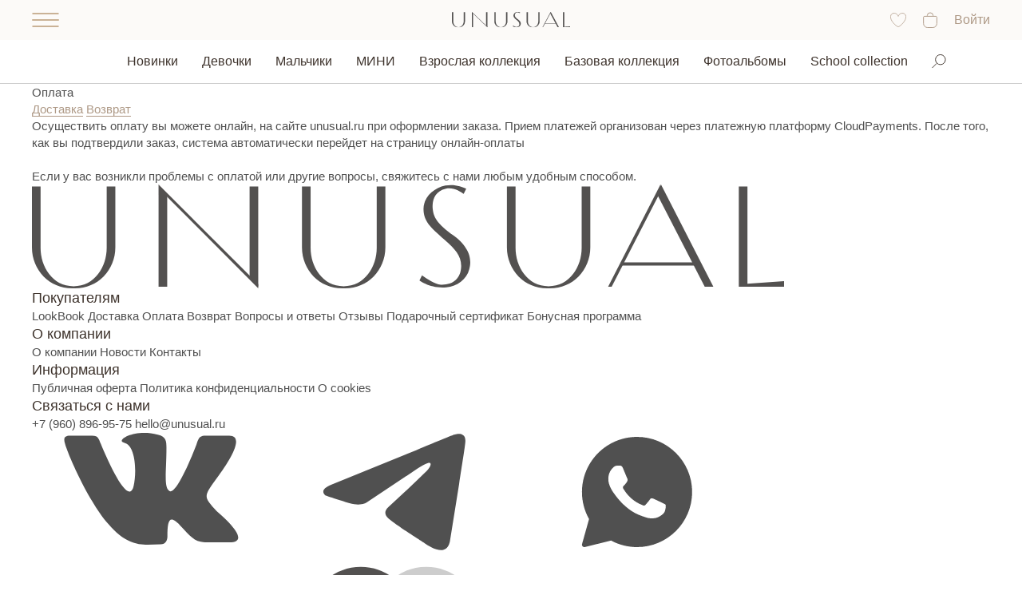

--- FILE ---
content_type: text/html; charset=UTF-8
request_url: https://unusual.ru/payment
body_size: 39135
content:
<!doctype html>
<html lang="ru">
<head>
    	<!-- Global site tag (gtag.js) - Google Analytics -->
	<script async src="https://www.googletagmanager.com/gtag/js?id=G-V4X86QVEEY"></script>
	<script>
		window.dataLayer = window.dataLayer || [];
		function gtag(){dataLayer.push(arguments);}
		gtag('js', new Date());
		gtag('config', 'G-V4X86QVEEY');
		gtag('config', 'UA-184891482-1');
	</script>

        <!-- Google Tag Manager -->
        <script>(function(w,d,s,l,i){w[l]=w[l]||[];w[l].push({'gtm.start':
                new Date().getTime(),event:'gtm.js'});var f=d.getElementsByTagName(s)[0],
              j=d.createElement(s),dl=l!='dataLayer'?'&l='+l:'';j.async=true;j.src=
              'https://www.googletagmanager.com/gtm.js?id='+i+dl;f.parentNode.insertBefore(j,f);
          })(window,document,'script','dataLayer','GTM-T4JNSW9L');</script>
        <!-- End Google Tag Manager -->

    <script type="text/javascript">
        !function(){
            var t=document.createElement("script");
            t.type="text/javascript",t.async=!0,t.src="https://vk.com/js/api/openapi.js?169",
            t.onload=function(){VK.Retargeting.Init("VK-RTRG-944786-2RC4a"),
            VK.Retargeting.Hit()},document.head.appendChild(t)}();
    </script>
    <noscript><img> src="https://vk.com/rtrg?p=VK-RTRG-944786-2RC4a" style="position:fixed; left:-999px;" alt=""/></noscript>
    <meta charset="utf-8">
    <meta name="viewport" content="width=device-width, initial-scale=1">
    <meta name="yandex-verification" content="78e55776634cca36" />
	<meta name="google-site-verification" content="PN_kj_ymehDqHdfgiY2BUdoUc87xHMQi-GuQA-YCB0o" />
    <!-- CSRF Token -->
    <meta name="csrf-token" content="RF6Kux0ftWrVGizQ7XwQ73RnW4a2Y5KMG5LN9ipx">
	<meta name="facebook-domain-verification" content="kuni5g5owxie4zj179kh047vgf7jzl" />
    <title>Оплата</title>

    <meta property="og:title" content="Оплата" />
	
	
	<meta property="og:locale" content="ru_RU">
  	<meta property="og:type" content="website">
    
    
    
    
        	<meta name="apple-mobile-web-app-capable" content="yes">
	<link rel="apple-touch-icon" href="https://unusual.ru/unusual-bigicon.png">
	<link rel="shortcut icon" href="https://unusual.ru/unusual-favicon.svg">
    <!-- Fonts -->
    <link rel="dns-prefetch" href="//fonts.gstatic.com">
    <link href="https://fonts.googleapis.com/css?family=Nunito&display=swap" rel="stylesheet">

    <!-- Styles -->
			<style>
			a,body,div,form,h1,h2,header,html,iframe,img,label,nav,p,section,span,table,tbody,td,thead,tr{margin:0;padding:0;border:0;font-size:100%;font:inherit;vertical-align:baseline}:focus{outline:0}header,nav,section{display:block}body{line-height:1}html{font-size:100%;-webkit-text-size-adjust:100%;-ms-text-size-adjust:100%}img{border:0;-ms-interpolation-mode:bicubic}form{margin:0}button,input,textarea{font-size:100%;margin:0;vertical-align:baseline}button,input{line-height:normal}button{text-transform:none}button{-webkit-appearance:button}input[type=checkbox]{box-sizing:border-box;padding:0}button::-moz-focus-inner,input::-moz-focus-inner{border:0;padding:0}textarea{overflow:auto;vertical-align:top}table{border-collapse:collapse;border-spacing:0}button,html,input,textarea{color:#222}img{vertical-align:middle}textarea{resize:vertical}@font-face{font-family:TT Norms Pro;font-weight:400;font-style:normal;font-display:swap;src:local("TT Norms Pro"),local("TT-Norms-Pro-Regular"),url(/fonts/TTNormsPro-Regular.woff2?28e3b551ddd16561cb68946e0f9cc1fb) format("woff2")}@font-face{font-family:TT Norms Pro;font-weight:500;font-style:normal;font-display:swap;src:local("TT Norms Pro"),local("TT-Norms-Pro-Medium"),url(/fonts/TTNormsPro-Medium.woff2?cdcabaf908ad0339b0b043f900cc8b81) format("woff2")}@font-face{font-family:TT Norms Pro;font-weight:700;font-style:normal;font-display:swap;src:local("TT Norms Pro"),local("TT-Norms-Pro-Bold"),url(/fonts/TTNormsPro-Bold.woff2?8da732d22d2c85a8fc574f3937df6e1b) format("woff2")}@-ms-viewport{width:device-width}html{box-sizing:border-box;-ms-overflow-style:scrollbar}*,:after,:before{box-sizing:inherit}.container{width:100%;padding-right:15px;padding-left:15px;margin-right:auto;margin-left:auto;max-width:563px}@media (min-width:576px){.container{max-width:978px}}@media (min-width:1200px){.container{max-width:1822px}}body{min-width:320px;position:relative;font-family:TT Norms Pro,sans-serif;overflow-x:hidden;color:#505050;font-size:15px;line-height:21px;background-color:#fff}.app{display:-webkit-box;display:flex;-webkit-box-orient:vertical;-webkit-box-direction:normal;flex-direction:column;width:100%;height:100%;min-height:100vh}main{margin-bottom:auto}img{max-width:100%}input,textarea{font-family:inherit;color:#323232}input:invalid{box-shadow:none}input::-webkit-input-placeholder,textarea::-webkit-input-placeholder{color:#9b9b9b}input::-moz-placeholder,textarea::-moz-placeholder{color:#9b9b9b}input:-ms-input-placeholder,textarea:-ms-input-placeholder{color:#9b9b9b}input::-ms-input-placeholder,textarea::-ms-input-placeholder{color:#9b9b9b}button{font-family:inherit;font-weight:400;display:block;border:none;background:0 0;padding:0;outline:0;-webkit-appearance:none;-moz-appearance:none;appearance:none}a,button{color:inherit}a{text-decoration:none}.container{padding-left:56px;padding-right:56px}@media (max-width:1199.98px){.container{padding-left:33px;padding-right:33px}}@media (max-width:575.98px){.container{padding-left:20px;padding-right:20px}}.section{width:100%;display:-webkit-box;display:flex;-webkit-box-orient:vertical;-webkit-box-direction:normal;flex-direction:column;-webkit-box-align:center;align-items:center}.wrap{width:100%;padding-left:12px;padding-right:12px}@media (min-width:768px){.wrap{max-width:1680px;padding-left:40px;padding-right:40px}.wrap_full{max-width:100%}}.title-primary{color:#3e332c;font-size:24px;font-weight:400;line-height:32px}@media (min-width:768px){.title-primary{font-size:40px;line-height:48px}}.title-md{color:#3e332c;font-size:16px;font-weight:400;line-height:22px}@media (min-width:768px){.title-md{font-size:18px;line-height:24px}}.title-sm{color:#3e332c;font-size:16px;font-weight:400;line-height:22px;letter-spacing:2px;text-transform:uppercase}@media (min-width:768px){.title-sm{font-size:18px;line-height:24px}}.text-primary{font-size:15px;font-weight:400;line-height:21px}.text-sm{font-size:14px;font-weight:400;line-height:18px}.text-menu{font-size:16px;font-weight:400;line-height:22px}.textarea{resize:none;width:100%;padding:9px 13px;border-radius:3px;border:1px solid #cdcdcd;background:#fcfaf8;scrollbar-width:thin;scrollbar-color:#fcfaf8 #cab296}.textarea::-webkit-scrollbar{width:5px}.textarea::-webkit-scrollbar-track{background:#fcfaf8}.textarea::-webkit-scrollbar-thumb{background-color:#cab296;border-radius:0}.link{border-bottom:1px solid #ae9986;color:#ae9986}.link--dashed{border-bottom-style:dashed}.link--grey{color:#838383;border-bottom-color:#838383}.fader{display:none;position:fixed;top:0;left:0;width:100vw;height:100vh;background-color:hsla(0,0%,60.8%,.4);z-index:10}.scroll-up{display:none;position:fixed;right:0;bottom:40px;padding:15px;background-color:#fff;border-radius:3px 0 0 3px;box-shadow:0 3px 10px rgba(78,78,78,.29);line-height:0;z-index:10}@media (max-width:1199.98px){.scroll-up{bottom:30px}}.ubtn{display:-webkit-box;display:flex;-webkit-box-align:center;align-items:center;-webkit-box-pack:center;justify-content:center;border-radius:3px}.ubtn--primary{color:#fff;background:#535150}.ubtn--outline{color:#3e332c;background:#fff;border:1px solid #cdcdcd}.header{position:relative;padding-top:15px;padding-bottom:14px;background:#fcfaf8;border-bottom:1px solid #cdcdcd;width:100%}@media (min-width:1200px){.header{padding-top:0;padding-bottom:0;background:#fff}}@media (min-width:1200px){.header__top{background:#fcfaf8;padding-top:10px;padding-bottom:10px}}.header__top-container{width:100%;display:-webkit-box;display:flex;flex-wrap:wrap;-webkit-box-align:center;align-items:center}@media (min-width:1200px){.header__top-container{position:relative;-webkit-box-pack:justify;justify-content:space-between}}.header__toggle{width:33px;height:18px;position:relative}.header__toggle-line{display:block;width:33px;height:2px;position:absolute;left:50%;top:50%;-webkit-transform:translate(-50%,-50%);transform:translate(-50%,-50%);background:#cab296}.header__toggle-line:first-child{-webkit-transform:translate(-50%,-50%) translateY(-8px);transform:translate(-50%,-50%) translateY(-8px)}.header__toggle-line:nth-child(4){-webkit-transform:translate(-50%,-50%) translateY(8px);transform:translate(-50%,-50%) translateY(8px)}.header__logo{width:118px;display:block;margin-left:20px;margin-right:auto;text-decoration:none}@media (min-width:1200px){.header__logo{width:148px;margin-left:auto;position:absolute;top:50%;left:50%;-webkit-transform:translate(-50%,-50%);transform:translate(-50%,-50%)}}.header__logo-src{max-width:100%;display:block}.header__top-group{flex-wrap:wrap;margin-right:0;margin-left:auto}.header__top-buttons,.header__top-group{display:-webkit-inline-box;display:inline-flex;-webkit-box-align:center;align-items:center}.header__top-buttons{width:20px;height:20px;margin-left:20px;-webkit-box-pack:center;justify-content:center;color:#ae9986;position:relative}.header__top-buttons:first-child{margin-left:0}.header__top-ico{color:inherit;max-width:100%;max-height:100%;fill:transparent}.header__button-text{position:absolute;left:50%;top:50%;color:inherit;font-size:11px;line-height:1;z-index:1;margin-top:2px;-webkit-transform:translate(-50%,-50%);transform:translate(-50%,-50%)}.header__menu{display:none}@media (min-width:1200px){.header__menu{display:block;margin-left:20px}}@media (min-width:1200px){.header__menu-text{color:#ae9986;font-size:16px;line-height:30px;text-align:left;display:block;text-decoration:none}}.header__bottom{display:none}@media (min-width:1200px){.header__bottom,.header__bottom-container{display:-webkit-box;display:flex}.header__bottom-container{flex-wrap:wrap}}@media (min-width:1200px){.header__bottom-container,.header__cat{-webkit-box-align:center;align-items:center}.header__cat{-webkit-box-flex:1;flex:1 1;display:-webkit-box;display:flex;flex-wrap:wrap;-webkit-box-pack:center;justify-content:center}}.header__cat-item{margin-right:30px;padding-top:16px;padding-bottom:16px}.header__cat-item:first-child{margin-left:64px}.header__cat-link{display:block;text-decoration:none;text-align:left;color:#3e332c}.header__subcat{position:absolute;left:0;top:100%;z-index:10;background:#fff;padding-top:24px;padding-bottom:23px;border-top:1px solid #cdcdcd;border-bottom:1px solid #cdcdcd;width:100%;display:-webkit-box;display:flex;-webkit-box-orient:vertical;-webkit-box-direction:normal;flex-direction:column;-webkit-box-align:center;align-items:center;opacity:0}.header__subcat-wrap{width:100%;max-width:1600px;display:grid;grid-template-columns:repeat(6,1fr);grid-column-gap:24px}.header__subcat-list{grid-column:2/span 2}.header__subcat-list--default{display:-webkit-box;display:flex;-webkit-box-orient:vertical;-webkit-box-direction:normal;flex-direction:column;-webkit-box-align:start;align-items:flex-start}.header__subcat-list--column{-moz-column-width:auto;-webkit-column-width:auto;-moz-column-count:2;columns:2;-webkit-column-count:2;-moz-column-gap:12px;column-gap:12px;-webkit-column-gap:12px}.header__subcat-item{width:180px;display:-webkit-inline-box;display:inline-flex;-webkit-box-align:center;align-items:center;margin-bottom:12px}.header__subcat-link{color:#3e332c;font-size:16px;line-height:22px;text-align:left}.header__cat-images{grid-column:4/span 2;display:-webkit-box;display:flex;flex-wrap:wrap;margin:-12px}.header__cat-image{height:270px;width:180px;margin:12px;border-radius:3px;overflow:hidden;position:relative}.header__cat-image:after{content:"";display:block;padding-top:150%}.header__cat-poster{width:100%;height:100%;position:absolute;-o-object-fit:cover;object-fit:cover;top:0;left:0}.header__search{width:18px;height:18px;color:#3e332c}.header__search-ico{width:100%;height:100%;color:inherit;fill:none}.header__search-box{border-top:1px solid #cdcdcd;border-bottom:1px solid #cdcdcd;padding-top:24px;padding-bottom:25px;width:100%;position:absolute;left:0;top:100%;background:#fff;opacity:0;z-index:1}.header__search-container{max-width:792px;margin-left:auto;margin-right:auto}.menu-mobile{position:fixed;left:0;top:0;width:100%;height:100vh;background:#fff;z-index:10;-webkit-transform:translateX(-100%);transform:translateX(-100%)}@media (min-width:1200px){.menu-mobile{width:424px;padding:12px 40px}}.menu-mobile__scroll{overflow-y:auto;height:100%}.menu-mobile__scroll::-webkit-scrollbar{display:none}.menu-mobile__content{height:100%;display:-webkit-box;display:flex;-webkit-box-orient:vertical;-webkit-box-direction:normal;flex-direction:column}.menu-mobile__top{margin-bottom:20px;padding:12px}@media (min-width:576px){.menu-mobile__top{padding:12px 40px}}@media (min-width:1200px){.menu-mobile__top{margin-bottom:0;padding:0}}.menu-mobile__close{width:33px;height:25px;display:-webkit-box;display:flex;-webkit-box-align:center;align-items:center;-webkit-box-pack:center;justify-content:center;color:#cab296;margin-bottom:33px}@media (min-width:1200px){.menu-mobile__close{margin-bottom:24px}}.menu-mobile__close-ico{width:25px;height:25px;color:inherit}.menu-mobile__group{width:100%;padding-bottom:11px;margin-bottom:12px;border-bottom:1px solid #cdcdcd}@media (min-width:1200px){.menu-mobile__group{margin-bottom:24px;padding-bottom:0;border-bottom:none}}.menu-mobile__group--contact{margin-bottom:0;padding-bottom:0;border-bottom:none}@media (min-width:1200px){.menu-mobile__group--mobile{display:none}}.menu-mobile__group-item{display:-webkit-box;display:flex;flex-wrap:wrap;-webkit-box-align:center;align-items:center;position:relative}.menu-mobile__group-value{color:#3e332c;font-size:18px;line-height:24px;-webkit-box-flex:1;flex:1 1;text-decoration:none}@media (min-width:1200px){.menu-mobile__group-value{margin-bottom:12px}}.menu-mobile__group-look{color:#3e332c;fill:transparent;width:18px;height:18px}.menu-mobile__group-arrow{color:#3e332c;fill:transparent;width:12px;height:6px}@media (min-width:1200px){.menu-mobile__group-arrow{display:none}}.menu-mobile__search{height:0;overflow:hidden}@media (min-width:1200px){.menu-mobile__search{height:auto}}.menu-mobile__search-label{color:#838383;width:100%;font-size:15px;line-height:21px;text-align:left;display:block;margin-bottom:6px}.menu-mobile__search-row{display:-webkit-box;display:flex;flex-wrap:wrap;background:#fcfaf8;border:1px solid #cdcdcd;border-radius:3px}.menu-mobile__search-group{-webkit-box-flex:1;flex:1 1}.menu-mobile__search-input{width:100%;max-width:100%;color:#3e332c;padding:9px 23px 9px 13px;font-size:15px;line-height:21px;text-align:left;border:0;background:#fcfaf8}.menu-mobile__search-submit{border-left:1px solid #cdcdcd;color:#3e332c;width:108px;display:-webkit-inline-box;display:inline-flex;-webkit-box-align:center;align-items:center;-webkit-box-pack:center;justify-content:center;font-size:15px;line-height:21px}.menu-mobile__subcat{height:0;overflow:hidden;padding-left:14px}@media (min-width:1200px){.menu-mobile__subcat{padding-left:0;height:auto}}.menu-mobile__subcat-list{display:-webkit-box;display:flex;-webkit-box-orient:vertical;-webkit-box-direction:normal;flex-direction:column;-webkit-box-align:start;align-items:flex-start}.menu-mobile__subcat-link{color:#505050;font-size:16px;line-height:22px;text-align:left;margin-bottom:12px;text-decoration:none}@media (min-width:1200px){.menu-mobile__subcat-link{font-size:15px;line-height:21px;margin-bottom:6px}}.menu-mobile__subcat-link:last-child{margin-bottom:0}.menu-mobile__bottom{background:#fcfaf8;width:100%;padding:24px 12px;-webkit-box-flex:1;flex:1 1 auto}@media (min-width:576px){.menu-mobile__bottom{padding:24px 40px}}@media (min-width:1200px){.menu-mobile__bottom{padding:0;background:0 0}}.menu-mobile__contact{display:-webkit-box;display:flex;-webkit-box-orient:vertical;-webkit-box-direction:normal;flex-direction:column;margin-bottom:12px;margin-top:12px}.menu-mobile__contact-value{color:#535150;font-size:15px;line-height:21px;text-align:left;margin-bottom:6px;text-decoration:none}.menu-mobile__contact-value:last-child{margin-bottom:0}.menu-mobile__social{display:-webkit-box;display:flex;flex-wrap:wrap}.menu-mobile__social-url{margin-right:14px;padding-right:14px;border-right:1px solid #cdcdcd;height:22px;display:-webkit-inline-box;display:inline-flex;-webkit-box-align:center;align-items:center;-webkit-box-pack:center;justify-content:center}.menu-mobile__social-url:last-child{margin-right:0;padding-right:0;border-right:none}.menu-mobile__social-ico{color:#3e332c}.menu-mobile__social-ico_vk{width:22px;height:14px}.menu-mobile__social-ico_tg{width:19px;height:16px}.menu-mobile__social-ico_whatsapp{width:22px;height:22px}.menu-mobile__overlay{display:none}@media (min-width:1200px){.menu-mobile__overlay{display:block;width:100%;height:100%;position:fixed;left:0;top:0;opacity:0;background:#838383;z-index:-1}}.controls{width:40px;height:40px;display:-webkit-box;display:flex;-webkit-box-align:center;align-items:center;-webkit-box-pack:center;justify-content:center;position:relative}.controls--bordered .controls__bg{border:1px solid #cdcdcd}.controls__bg{background:#fff;width:100%;height:100%;position:absolute;left:0;top:0;border-radius:50%}.controls__arrow{width:7px;height:14px;color:#3e332c;fill:transparent;z-index:1}.modal{display:none;position:fixed;top:0;left:0;width:100vw;height:100vh;background-color:hsla(0,0%,51.4%,.3);z-index:100;overflow:auto}.modal__wrap{display:none;width:100%;min-height:100%;display:-webkit-box;display:flex;-webkit-box-pack:end;justify-content:flex-end}.modal__box{width:calc(100% - 12px);height:100vh;background:#fff;position:relative;display:-webkit-box;display:flex;-webkit-box-orient:vertical;-webkit-box-direction:normal;flex-direction:column;-webkit-box-align:start;align-items:flex-start}@media (min-width:576px){.modal__box{width:424px}}.modal__box--full{width:100%}.modal__heading{width:100%;display:-webkit-box;display:flex;flex-wrap:wrap;-webkit-box-align:start;align-items:flex-start;-webkit-box-pack:justify;justify-content:space-between;padding:12px 12px 0}@media (min-width:576px){.modal__heading{-webkit-box-align:center;align-items:center;padding:16px 20px 0 30px}}.modal__title{margin-top:4px}@media (min-width:576px){.modal__title{margin-top:0}}.modal__body{width:100%;-webkit-box-flex:1;flex:1 1;padding-left:12px;padding-right:12px}@media (min-width:576px){.modal__body{padding-left:30px;padding-right:26px}}.modal__body--form{padding-bottom:30px;margin-top:64px}.modal__body--product{margin-top:32px}.modal__body--default{margin-top:20px}.modal__text-grey{color:#838383;margin-left:9px}.modal__cross{width:14px;height:14px}.modal__cross--banner{position:absolute;top:12px;right:12px;z-index:1}@media (min-width:768px){.modal__cross--banner{right:18px}}.modal__cross-ico{width:100%;height:100%}.modal__footer{width:100%;position:relative;padding:12px;background:#fcfaf8}@media (min-width:576px){.modal__footer{padding:16px 30px 20px}}.modal__gallery{width:100%;height:100%;padding:20px 12px;position:relative}.modal__success{-webkit-box-flex:1;flex:1 1;width:100%;height:100%;padding-bottom:12px;display:-webkit-box;display:flex;-webkit-box-align:center;align-items:center;-webkit-box-pack:center;justify-content:center}@media (min-width:576px){.modal__success{padding-bottom:16px}}.modal__success-group{margin:auto;text-align:center;max-width:248px}@media (min-width:768px){.modal__success-group{max-width:364px}}.modal__success-ico{width:40px;height:50px;margin-bottom:20px;margin-left:auto;margin-right:auto}.banner-slider{margin-bottom:32px;position:relative}.banner-slider__list{min-height:480px;height:480px}@media (min-width:768px){.banner-slider__list{height:580px}}@media (min-width:1200px){.banner-slider__list{height:615px}}.banner-slider__list:not(.slick-initialized) .banner-slider__item:not(:first-child){display:none}.banner-slider__item{position:relative}.banner-slider__item:before{content:"";background:-webkit-gradient(linear,left top,left bottom,color-stop(49.92%,transparent),to(rgba(0,0,0,.3)));background:linear-gradient(180deg,transparent 49.92%,rgba(0,0,0,.3));display:block;position:absolute;width:100%;height:100%;top:0;left:0;z-index:1}.banner-slider__item-grid{display:grid;grid-template-rows:480px;grid-template-columns:1fr}@media (min-width:768px){.banner-slider__item-grid{grid-template-rows:580px}}@media (min-width:1200px){.banner-slider__item-grid{grid-template-rows:615px}}.banner-slider__item-image{width:100%;height:100%;-o-object-fit:cover;object-fit:cover}.banner-slider__item-content{position:absolute;text-decoration:none;z-index:1;bottom:0;left:0;width:100%;padding:12px 12px 33px;text-align:center}@media (min-width:768px){.banner-slider__item-content{padding-bottom:48px}}.banner-slider__item-name{color:#fff;display:-webkit-box;display:flex;-webkit-box-orient:vertical;-webkit-box-direction:normal;flex-direction:column;-webkit-box-align:center;align-items:center;text-decoration:none}@media (min-width:768px){.banner-slider__item-name{-webkit-box-orient:horizontal;-webkit-box-direction:normal;flex-direction:row;display:-webkit-inline-box;display:inline-flex}}.banner-slider__controls{display:none}.banner-slider__controls--prev{left:12px}.banner-slider__controls--next{right:12px}@media (min-width:1200px){.banner-slider__controls{display:-webkit-box;display:flex;position:absolute;top:50%;-webkit-transform:translateY(-50%);transform:translateY(-50%)}}.product-item{width:100%;height:100%;display:-webkit-box;display:flex;-webkit-box-orient:vertical;-webkit-box-direction:normal;flex-direction:column}.product-item__url{width:100%;display:block;text-decoration:none;position:relative;overflow:hidden;border-radius:3px;background:#fcfaf8;margin-bottom:12px}.product-item__url:after{content:"";padding-top:150%;display:block}.product-item__gallery{display:block}.product-item__gallery,.product-item__gallery-parts{width:100%;height:100%;position:absolute;left:0;top:0}.product-item__gallery-parts{display:-webkit-box;display:flex;flex-wrap:wrap;z-index:1}.product-item__gallery-part{-webkit-box-flex:1;flex:1 1}.product-item__dots{width:100%;height:100%;display:-webkit-box;display:flex;flex-wrap:wrap;position:absolute;left:0;top:0;padding:10px;opacity:0}.product-item__dot{-webkit-box-flex:1;flex:1 1;display:-webkit-box;display:flex;-webkit-box-align:end;align-items:flex-end}.product-item__dot:after{content:"";width:calc(100% - 4px);margin-left:auto;margin-right:auto;height:3px;background:#fff;opacity:.5;display:block}.product-item__dot--active:after{opacity:1}.product-item__image{width:100%;height:100%;position:absolute;left:0;top:0;-o-object-fit:cover;object-fit:cover;opacity:0}.product-item__image--show{opacity:1}.product-item__tags{position:absolute;top:8px;left:0;z-index:1;display:-webkit-box;display:flex;-webkit-box-orient:vertical;-webkit-box-direction:normal;flex-direction:column;-webkit-box-align:start;align-items:flex-start}.product-item__tag{padding:2px 6px;font-size:14px;line-height:18px;margin-bottom:3px}.product-item__tag:last-child{margin-bottom:0}.product-item__tag--new{background:#cab296;color:#535150}.product-item__tag--discount{background:#d76a47;color:#fff}.product-item__wish{width:22px;height:22px;position:absolute;right:8px;top:8px;z-index:1;fill:transparent}.product-item__wish-ico{width:100%;height:100%;color:hsla(0,0%,51.4%,.2);--bc:hsla(0,0%,100%,0.7)}.product-slider{overflow:hidden;margin-bottom:60px}@media (min-width:1200px){.product-slider{overflow:initial}}.product-slider__container{width:100%}.product-slider__heading{width:100%;margin-bottom:20px;text-align:center}@media (min-width:1200px){.product-slider__heading{position:relative;margin-bottom:22px;display:-webkit-box;display:flex;-webkit-box-align:center;align-items:center}}@media (min-width:1200px){.product-slider__title{text-align:center;-webkit-box-flex:1;flex:1 1;padding-left:92px}}.product-slider__controls{display:none}@media (min-width:1200px){.product-slider__controls{display:-webkit-inline-box;display:inline-flex;-webkit-box-align:center;align-items:center;flex-wrap:wrap;margin-left:auto;margin-right:0}}@media (min-width:1200px){.product-slider__control{margin-left:12px}.product-slider__control:first-child{margin-left:0}}.product-slider__group{position:relative;margin-right:-12px}@media (min-width:768px){.product-slider__group{margin-right:-40px}}@media (min-width:1200px){.product-slider__group{margin-right:0}}.product-slider__list{width:100%}.product-slider__item{margin-left:3px;margin-right:3px}@media (min-width:1200px){.product-slider__item{margin-left:12px;margin-right:12px}}.product-slider__product{width:145px}@media (min-width:768px){.product-slider__product{width:225px}}@media (min-width:1200px){.product-slider__product{width:100%}}.desc-box{background-color:#f7f6f4;padding-top:30px;padding-bottom:45px;color:#9b9b9b;border-bottom:1px solid rgba(191,185,178,.4)}.desc-box__title{line-height:22px;margin-bottom:24px}.desc-box__text{font-size:14px;line-height:18px;-webkit-columns:2;-moz-columns:2;column-count:2;-webkit-column-gap:30px;-moz-column-gap:30px;column-gap:30px}.desc-box__fader{display:none}@media (max-width:1199.98px){.desc-box__text-wrapper{max-height:130px;overflow:hidden}.desc-box__text{-webkit-columns:auto;-moz-columns:auto;columns:auto}.desc-box__fader{display:block;height:40px;margin-top:-40px;width:100%;background-image:-webkit-gradient(linear,left top,left bottom,from(rgba(247,246,244,0)),to(#f7f6f4));background-image:linear-gradient(180deg,rgba(247,246,244,0),#f7f6f4);position:relative}}@media (max-width:1199.98px){.desc-box{padding-bottom:25px}}@media (max-width:575.98px){.desc-box{padding-top:20px}.desc-box__title{margin-bottom:10px}}.footer__nav-arrow{width:10px;height:4px;position:absolute;right:0;top:calc(50% - 2px);color:#3e332c;fill:transparent}@media (min-width:1200px){.footer__nav-arrow{display:none}}.footer__nav-link{text-decoration:none;margin-bottom:6px}.card__table{width:100%}.card__table td{text-align:center;padding:8px 0}.card__table-head tr{border-top:1px solid #cdcdcd}.card__table-head td{color:#838383}.card__table-body tr{border-top:1px solid #cdcdcd}.card__table-body tr:nth-child(odd){background:hsla(0,0%,80.4%,.16)}.card__table-body tr:last-child{border-bottom:1px solid #cdcdcd}.card__table-body td{color:#535150}.card__product-minicart{width:100%}.card__product-total{margin-bottom:12px}@media (min-width:576px){.card__product-total{margin-bottom:16px}}.card__product-button{width:100%;margin-bottom:4px;height:42px}@media (min-width:576px){.card__product-button{height:52px}}.card__product-button:last-child{margin-bottom:0}@media (min-width:1200px){.article__content{grid-area:content}}@media (min-width:1200px){.article__image{margin-bottom:0;max-width:100%;grid-area:poster;padding-right:127px}}@media (min-width:1200px){.article__share{grid-area:social}}.form__container{margin-bottom:40px}.form__group{position:relative;margin-bottom:20px}.form__group:last-child{margin-bottom:0}.form__label{color:#838383;display:block;margin-bottom:6px}@media (min-width:768px){.form__label{margin-bottom:0}}.form__input{display:block;width:100%;height:41px;padding:0 13px;border-radius:3px;border:1px solid #cdcdcd;color:#535150;background:#fcfaf8}.form__password-toggle{width:20px;height:20px;position:absolute;z-index:1;top:38px;right:14px}.form__password-open{display:none}.form__password-hide,.form__password-open{width:100%;height:100%;color:#838383}.form__submit{width:100%;height:52px}.form__text{color:#838383;margin-bottom:20px}.form__text:last-child{margin-bottom:0}.form__second-text{color:#535150}.form__second-text--hidden{display:none}.form:last-child{margin-bottom:0}.switch{position:relative;display:-webkit-box;display:flex;flex-wrap:wrap;-webkit-box-align:center;align-items:center}.switch__value{color:#535150;-webkit-box-flex:1;flex:1 1}.switch__input{position:absolute;top:0;left:0;visibility:hidden;z-index:-1}.switch__group{width:48px;height:26px;background:#cdcdcd;border-radius:13px;position:relative;margin-left:2px;padding-left:2px;padding-right:2px;-webkit-box-align:center;align-items:center;-webkit-box-pack:start;justify-content:flex-start}.switch__circle,.switch__group{display:-webkit-box;display:flex}.switch__circle{width:22px;height:22px;border-radius:11px;background:#fff}.scrollbar{overflow-y:auto;scrollbar-width:thin;scrollbar-color:#fcfaf8 #cab296}.scrollbar::-webkit-scrollbar{width:5px}.scrollbar::-webkit-scrollbar-track{background:#fcfaf8}.scrollbar::-webkit-scrollbar-thumb{background-color:#cab296;border-radius:0}.preloading{display:-webkit-box;display:flex;-webkit-box-align:center;align-items:center;-webkit-box-pack:center;justify-content:center;top:0;left:0;bottom:0;right:0;width:100%;height:100%;-webkit-overflow-scrolling:touch;background-color:hsla(0,0%,51.4%,.3);opacity:0;z-index:-1;position:fixed}.preloading__wrapper{display:inline-block;position:relative;width:60px;height:60px;-webkit-animation:container-rotate 1568ms linear infinite;animation:container-rotate 1568ms linear infinite}.preloading__layer{position:absolute;width:100%;height:100%;border-color:#cab296;-webkit-animation:fill-unfill-rotate 5332ms cubic-bezier(.4,0,.2,1) infinite both;animation:fill-unfill-rotate 5332ms cubic-bezier(.4,0,.2,1) infinite both}.preloading__circle-clipper{display:inline-block;position:relative;width:50%;height:100%;overflow:hidden;border-color:inherit}.preloading__circle-clipper .preloading__circle{width:200%;height:100%;border-style:solid;border-color:inherit;border-bottom:solid transparent;border-width:3px;border-radius:50%;-webkit-animation:none;animation:none;position:absolute;top:0;right:0;bottom:0}.preloading__circle-clipper--left{float:left}.preloading__circle-clipper--left .preloading__circle{left:0;border-right-color:transparent;-webkit-transform:rotate(129deg);transform:rotate(129deg);-webkit-animation:left-spin 1333ms cubic-bezier(.4,0,.2,1) infinite both;animation:left-spin 1333ms cubic-bezier(.4,0,.2,1) infinite both}.preloading__circle-clipper--right{float:right}.preloading__circle-clipper--right .preloading__circle{left:-100%;border-left-color:transparent;-webkit-transform:rotate(-129deg);transform:rotate(-129deg);-webkit-animation:right-spin 1333ms cubic-bezier(.4,0,.2,1) infinite both;animation:right-spin 1333ms cubic-bezier(.4,0,.2,1) infinite both}.preloading__gap-path{position:absolute;top:0;left:45%;width:10%;height:100%;overflow:hidden;border-color:inherit}.preloading__gap-path .preloading__circle{width:1000%;left:-450%}.preloading__circle{border-radius:50%}@-webkit-keyframes container-rotate{to{-webkit-transform:rotate(1turn);transform:rotate(1turn)}}@keyframes container-rotate{to{-webkit-transform:rotate(1turn);transform:rotate(1turn)}}@-webkit-keyframes fill-unfill-rotate{12.5%{-webkit-transform:rotate(135deg);transform:rotate(135deg)}25%{-webkit-transform:rotate(270deg);transform:rotate(270deg)}37.5%{-webkit-transform:rotate(405deg);transform:rotate(405deg)}50%{-webkit-transform:rotate(540deg);transform:rotate(540deg)}62.5%{-webkit-transform:rotate(675deg);transform:rotate(675deg)}75%{-webkit-transform:rotate(810deg);transform:rotate(810deg)}87.5%{-webkit-transform:rotate(945deg);transform:rotate(945deg)}to{-webkit-transform:rotate(3turn);transform:rotate(3turn)}}@keyframes fill-unfill-rotate{12.5%{-webkit-transform:rotate(135deg);transform:rotate(135deg)}25%{-webkit-transform:rotate(270deg);transform:rotate(270deg)}37.5%{-webkit-transform:rotate(405deg);transform:rotate(405deg)}50%{-webkit-transform:rotate(540deg);transform:rotate(540deg)}62.5%{-webkit-transform:rotate(675deg);transform:rotate(675deg)}75%{-webkit-transform:rotate(810deg);transform:rotate(810deg)}87.5%{-webkit-transform:rotate(945deg);transform:rotate(945deg)}to{-webkit-transform:rotate(3turn);transform:rotate(3turn)}}@-webkit-keyframes left-spin{0%{-webkit-transform:rotate(130deg);transform:rotate(130deg)}50%{-webkit-transform:rotate(-5deg);transform:rotate(-5deg)}to{-webkit-transform:rotate(130deg);transform:rotate(130deg)}}@keyframes left-spin{0%{-webkit-transform:rotate(130deg);transform:rotate(130deg)}50%{-webkit-transform:rotate(-5deg);transform:rotate(-5deg)}to{-webkit-transform:rotate(130deg);transform:rotate(130deg)}}@-webkit-keyframes right-spin{0%{-webkit-transform:rotate(-130deg);transform:rotate(-130deg)}50%{-webkit-transform:rotate(5deg);transform:rotate(5deg)}to{-webkit-transform:rotate(-130deg);transform:rotate(-130deg)}}@keyframes right-spin{0%{-webkit-transform:rotate(-130deg);transform:rotate(-130deg)}50%{-webkit-transform:rotate(5deg);transform:rotate(5deg)}to{-webkit-transform:rotate(-130deg);transform:rotate(-130deg)}}
		</style>
	
    <link href="/build/main.css?id=d22274ca6cde103715e9" rel="stylesheet">

    <meta name="facebook-domain-verification" content="q14eyetdxvc49glk959z2nmde2atqz" />
	</head>
<body>
    <!-- Google Tag Manager (noscript) -->
    <noscript><iframe src="https://www.googletagmanager.com/ns.html?id=GTM-T4JNSW9L"
                  height="0" width="0" style="display:none;visibility:hidden"></iframe></noscript>
    <!-- End Google Tag Manager (noscript) -->

    <div id="app" class="app">
        

        <header class="header">
	<div class="header__top section">
		<div class="header__wrap wrap wrap_full">
			<div class="header__top-container">
				<button type="button" class="header__toggle" data-js-action="open-menu">
					<span class="header__toggle-line"></span>
					<span class="header__toggle-line"></span>
					<span class="header__toggle-line"></span>
					<span class="header__toggle-line"></span>
				</button>
				<a href="/" class="header__logo">
					<picture>
						<source srcset="https://unusual.ru/build/image/logo.svg" />
						<img src="https://unusual.ru/build/image/logo.svg" alt="Unusual" class="header__logo-src" />
					</picture>
				</a>
				<div class="header__top-group">
											<a href="#modal-wishlist-added" class="modal-open header__button header__top-buttons header__top-buttons--like">
							<svg class="header__top-ico">
								<use xlink:href="https://unusual.ru/build/spritemap.svg#icon-like"></use>
							</svg>
						</a>
										<a href="/order" class="header__button header__top-buttons header__top-buttons--shop">
						<span class="header__button-text js-basket-count"></span>
						<svg class="header__top-ico">
							<use xlink:href="https://unusual.ru/build/spritemap.svg#icon-shop"></use>
						</svg>
					</a>
					<div class="header__menu">
													<a href="#modal-login" class="header__menu-text modal-open">Войти</a>
											</div>
				</div>
			</div>
		</div>
	</div>
	<div class="header__bottom section">
		<div class="header__wrap wrap wrap_full">
			<div class="header__bottom-container">
				<nav class="header__cat">
					<div class="header__cat-item">
						<a href="/catalog/new" class="header__cat-link text-menu">Новинки</a>
					</div>

											<div class="header__cat-item" data-js-action="category-children" >
							<a href="/catalog/devochki" class="header__cat-link text-menu">Девочки</a>

															<div class="header__subcat">
									<div class="header__subcat-wrap">
										<div class="header__subcat-list header__subcat-list--column">
																							<div class="header__subcat-item">
													<a href="/catalog/devochki/platya-kombinezony" class="header__subcat-link">Платья/Комбинезоны</a>
												</div>
																							<div class="header__subcat-item">
													<a href="/catalog/devochki/kostyumy-komplekty" class="header__subcat-link">Костюмы/Комплекты</a>
												</div>
																							<div class="header__subcat-item">
													<a href="/catalog/devochki/futbolki" class="header__subcat-link">Футболки</a>
												</div>
																							<div class="header__subcat-item">
													<a href="/catalog/devochki/velosipedki-shorty" class="header__subcat-link">Велосипедки/Шорты</a>
												</div>
																							<div class="header__subcat-item">
													<a href="/catalog/devochki/rubashki-topy" class="header__subcat-link">Рубашки /Топы</a>
												</div>
																							<div class="header__subcat-item">
													<a href="/catalog/devochki/odezhda-dlya-sna" class="header__subcat-link">Одежда для сна</a>
												</div>
																							<div class="header__subcat-item">
													<a href="/catalog/devochki/aksessuary" class="header__subcat-link">Аксессуары</a>
												</div>
																							<div class="header__subcat-item">
													<a href="/catalog/devochki/tolstovki" class="header__subcat-link">Толстовки</a>
												</div>
																							<div class="header__subcat-item">
													<a href="/catalog/devochki/longslivy-vodolazki" class="header__subcat-link">Лонгсливы/Водолазки</a>
												</div>
																							<div class="header__subcat-item">
													<a href="/catalog/devochki/leginsy-bryuki" class="header__subcat-link">Легинсы/Брюки</a>
												</div>
																							<div class="header__subcat-item">
													<a href="/catalog/devochki/yubki" class="header__subcat-link">Юбки</a>
												</div>
																							<div class="header__subcat-item">
													<a href="/catalog/devochki/990" class="header__subcat-link">990</a>
												</div>
																					</div>
										<div class="header__cat-images">
																							<a href="#" class="header__cat-image">
													<picture>
														<source
															srcset="https://unusual.ru/storage/images/400/category/banners/9/8sIw8urzYoxSOLLOjMgvxsbRUvsqLmDB.jpg?29"
														/>
														<img
															src="https://unusual.ru/storage/images/400/category/banners/9/8sIw8urzYoxSOLLOjMgvxsbRUvsqLmDB.jpg?29"
															alt="Девочки"
															class="header__cat-poster"
														/>
													</picture>
												</a>
																																</div>
									</div>
								</div>
							
						</div>
											<div class="header__cat-item" data-js-action="category-children" >
							<a href="/catalog/malchiki" class="header__cat-link text-menu">Мальчики</a>

															<div class="header__subcat">
									<div class="header__subcat-wrap">
										<div class="header__subcat-list header__subcat-list--default">
																							<div class="header__subcat-item">
													<a href="/catalog/malchiki/tolstovki" class="header__subcat-link">Толстовки</a>
												</div>
																							<div class="header__subcat-item">
													<a href="/catalog/malchiki/kostyumy-komplekty" class="header__subcat-link">Костюмы/Комплекты</a>
												</div>
																							<div class="header__subcat-item">
													<a href="/catalog/malchiki/bryuki-shorty" class="header__subcat-link">Брюки/Шорты</a>
												</div>
																							<div class="header__subcat-item">
													<a href="/catalog/malchiki/odezhda-dlya-sna" class="header__subcat-link">Одежда для сна</a>
												</div>
																							<div class="header__subcat-item">
													<a href="/catalog/malchiki/futbolki-rubashki" class="header__subcat-link">Футболки/Рубашки</a>
												</div>
																					</div>
										<div class="header__cat-images">
																																</div>
									</div>
								</div>
							
						</div>
											<div class="header__cat-item" data-js-action="" >
							<a href="/catalog/mini" class="header__cat-link text-menu">МИНИ</a>

							
						</div>
											<div class="header__cat-item" data-js-action="category-children" >
							<a href="/catalog/vzroslaya-kollektsiya" class="header__cat-link text-menu">Взрослая коллекция</a>

															<div class="header__subcat">
									<div class="header__subcat-wrap">
										<div class="header__subcat-list header__subcat-list--default">
																							<div class="header__subcat-item">
													<a href="/catalog/vzroslaya-kollektsiya/platya" class="header__subcat-link">Платья</a>
												</div>
																							<div class="header__subcat-item">
													<a href="/catalog/vzroslaya-kollektsiya/kostyumy-komplekty" class="header__subcat-link">Костюмы/Комплекты</a>
												</div>
																							<div class="header__subcat-item">
													<a href="/catalog/vzroslaya-kollektsiya/futbolki" class="header__subcat-link">Футболки</a>
												</div>
																							<div class="header__subcat-item">
													<a href="/catalog/vzroslaya-kollektsiya/leginsy-velosipedki" class="header__subcat-link">Легинсы/Велосипедки</a>
												</div>
																							<div class="header__subcat-item">
													<a href="/catalog/vzroslaya-kollektsiya/yubki" class="header__subcat-link">Юбки</a>
												</div>
																					</div>
										<div class="header__cat-images">
																																</div>
									</div>
								</div>
							
						</div>
											<div class="header__cat-item" data-js-action="" >
							<a href="/catalog/bazovaya-kollektsiya" class="header__cat-link text-menu">Базовая коллекция</a>

							
						</div>
											<div class="header__cat-item" data-js-action="" >
							<a href="/catalog/fotoalbomy" class="header__cat-link text-menu">Фотоальбомы</a>

							
						</div>
											<div class="header__cat-item" data-js-action="" >
							<a href="/catalog/school-collection" class="header__cat-link text-menu">School collection</a>

							
						</div>
					
					
					<button type="button" class="header__button header__search" data-js-action="open-search">
						<svg class="header__search-ico">
							<use xlink:href="https://unusual.ru/build/spritemap.svg#icon-look"></use>
						</svg>
					</button>
				</nav>
			</div>
		</div>
	</div>
	<div class="header__search-box" data-js-action="menu-search">
		<div class="header__search-container">
			<form class="menu-mobile__search" method="get" action="https://unusual.ru/search">
				<div class="menu-mobile__search-content">
					<label for="desktop-search" class="menu-mobile__search-label">Что вы ищете?</label>
					<div class="menu-mobile__search-row">
						<div class="menu-mobile__search-group">
							<input type="text" name="text" id="desktop-search" class="menu-mobile__search-input" placeholder="Поиск" required />
						</div>
						<button type="submit" class="menu-mobile__search-submit">Найти</button>
					</div>
				</div>
			</form>
		</div>
	</div>

	<div class="menu-mobile" data-js-action="menu-mobile">
		<div class="menu-mobile__scroll">
			<div class="menu-mobile__content">
				<div class="menu-mobile__top">
					<button type="button" class="menu-mobile__close" data-js-action="close-menu-mobile">
						<svg class="menu-mobile__close-ico">
							<use xlink:href="https://unusual.ru/build/spritemap.svg#icon-cross"></use>
						</svg>
					</button>
					<div class="menu-mobile__group menu-mobile__group--mobile">
						<div class="menu-mobile__group-item" data-js-action="toggle-mobile-menu-dropdown">
							<p class="menu-mobile__group-value">Поиск</p>
							<svg class="menu-mobile__group-look">
								<use xlink:href="https://unusual.ru/build/spritemap.svg#icon-look"></use>
							</svg>
						</div>
						<form class="menu-mobile__search" method="get" action="https://unusual.ru/search">
							<div class="menu-mobile__search-content">
								<label for="mobile-search" class="menu-mobile__search-label">Что вы ищете?</label>
								<div class="menu-mobile__search-row">
									<div class="menu-mobile__search-group">
										<input type="text" name="text" id="mobile-search" class="menu-mobile__search-input" placeholder="Поиск" required />
									</div>
									<button type="submit" class="menu-mobile__search-submit">Найти</button>
								</div>
							</div>
						</form>
					</div>
					<div class="menu-mobile__group menu-mobile__group--mobile">
						<div class="menu-mobile__group-item">
							<a href="/catalog/new" class="menu-mobile__group-value">Новинки</a>
						</div>
					</div>
											<div class="menu-mobile__group menu-mobile__group--mobile">
							<div class="menu-mobile__group-item" data-js-action="toggle-mobile-menu-dropdown">
								<a href="/catalog/devochki" class="menu-mobile__group-value">Девочки</a>
																	<svg class="menu-mobile__group-arrow">
										<use xlink:href="https://unusual.ru/build/spritemap.svg#icon-angle-down"></use>
									</svg>
															</div>
															<div class="menu-mobile__subcat">
									<div class="menu-mobile__subcat-list">
																					<a href="/catalog/devochki/platya-kombinezony" class="menu-mobile__subcat-link">Платья/Комбинезоны</a>
																					<a href="/catalog/devochki/kostyumy-komplekty" class="menu-mobile__subcat-link">Костюмы/Комплекты</a>
																					<a href="/catalog/devochki/futbolki" class="menu-mobile__subcat-link">Футболки</a>
																					<a href="/catalog/devochki/velosipedki-shorty" class="menu-mobile__subcat-link">Велосипедки/Шорты</a>
																					<a href="/catalog/devochki/rubashki-topy" class="menu-mobile__subcat-link">Рубашки /Топы</a>
																					<a href="/catalog/devochki/odezhda-dlya-sna" class="menu-mobile__subcat-link">Одежда для сна</a>
																					<a href="/catalog/devochki/aksessuary" class="menu-mobile__subcat-link">Аксессуары</a>
																					<a href="/catalog/devochki/tolstovki" class="menu-mobile__subcat-link">Толстовки</a>
																					<a href="/catalog/devochki/longslivy-vodolazki" class="menu-mobile__subcat-link">Лонгсливы/Водолазки</a>
																					<a href="/catalog/devochki/leginsy-bryuki" class="menu-mobile__subcat-link">Легинсы/Брюки</a>
																					<a href="/catalog/devochki/yubki" class="menu-mobile__subcat-link">Юбки</a>
																					<a href="/catalog/devochki/990" class="menu-mobile__subcat-link">990</a>
																			</div>
								</div>
													</div>
											<div class="menu-mobile__group menu-mobile__group--mobile">
							<div class="menu-mobile__group-item" data-js-action="toggle-mobile-menu-dropdown">
								<a href="/catalog/malchiki" class="menu-mobile__group-value">Мальчики</a>
																	<svg class="menu-mobile__group-arrow">
										<use xlink:href="https://unusual.ru/build/spritemap.svg#icon-angle-down"></use>
									</svg>
															</div>
															<div class="menu-mobile__subcat">
									<div class="menu-mobile__subcat-list">
																					<a href="/catalog/malchiki/tolstovki" class="menu-mobile__subcat-link">Толстовки</a>
																					<a href="/catalog/malchiki/kostyumy-komplekty" class="menu-mobile__subcat-link">Костюмы/Комплекты</a>
																					<a href="/catalog/malchiki/bryuki-shorty" class="menu-mobile__subcat-link">Брюки/Шорты</a>
																					<a href="/catalog/malchiki/odezhda-dlya-sna" class="menu-mobile__subcat-link">Одежда для сна</a>
																					<a href="/catalog/malchiki/futbolki-rubashki" class="menu-mobile__subcat-link">Футболки/Рубашки</a>
																			</div>
								</div>
													</div>
											<div class="menu-mobile__group menu-mobile__group--mobile">
							<div class="menu-mobile__group-item" data-js-action="">
								<a href="/catalog/mini" class="menu-mobile__group-value">МИНИ</a>
															</div>
													</div>
											<div class="menu-mobile__group menu-mobile__group--mobile">
							<div class="menu-mobile__group-item" data-js-action="toggle-mobile-menu-dropdown">
								<a href="/catalog/vzroslaya-kollektsiya" class="menu-mobile__group-value">Взрослая коллекция</a>
																	<svg class="menu-mobile__group-arrow">
										<use xlink:href="https://unusual.ru/build/spritemap.svg#icon-angle-down"></use>
									</svg>
															</div>
															<div class="menu-mobile__subcat">
									<div class="menu-mobile__subcat-list">
																					<a href="/catalog/vzroslaya-kollektsiya/platya" class="menu-mobile__subcat-link">Платья</a>
																					<a href="/catalog/vzroslaya-kollektsiya/kostyumy-komplekty" class="menu-mobile__subcat-link">Костюмы/Комплекты</a>
																					<a href="/catalog/vzroslaya-kollektsiya/futbolki" class="menu-mobile__subcat-link">Футболки</a>
																					<a href="/catalog/vzroslaya-kollektsiya/leginsy-velosipedki" class="menu-mobile__subcat-link">Легинсы/Велосипедки</a>
																					<a href="/catalog/vzroslaya-kollektsiya/yubki" class="menu-mobile__subcat-link">Юбки</a>
																			</div>
								</div>
													</div>
											<div class="menu-mobile__group menu-mobile__group--mobile">
							<div class="menu-mobile__group-item" data-js-action="">
								<a href="/catalog/bazovaya-kollektsiya" class="menu-mobile__group-value">Базовая коллекция</a>
															</div>
													</div>
											<div class="menu-mobile__group menu-mobile__group--mobile">
							<div class="menu-mobile__group-item" data-js-action="">
								<a href="/catalog/fotoalbomy" class="menu-mobile__group-value">Фотоальбомы</a>
															</div>
													</div>
											<div class="menu-mobile__group menu-mobile__group--mobile">
							<div class="menu-mobile__group-item" data-js-action="">
								<a href="/catalog/school-collection" class="menu-mobile__group-value">School collection</a>
															</div>
													</div>
														</div>
				<div class="menu-mobile__bottom">
					<div class="menu-mobile__group menu-mobile__group--mobile">
													<div class="menu-mobile__group-item">
								<a href="#modal-login" class="menu-mobile__group-value modal-open">Войти в личный кабинет</a>
							</div>
											</div>
					<div class="menu-mobile__group">
						<div class="menu-mobile__group-item" data-js-action="toggle-mobile-menu-dropdown">
							<p class="menu-mobile__group-value">Покупателям</p>
							<svg class="menu-mobile__group-arrow">
								<use xlink:href="https://unusual.ru/build/spritemap.svg#icon-angle-down"></use>
							</svg>
						</div>
						<div class="menu-mobile__subcat">
							<div class="menu-mobile__subcat-list">
								<a href="/lookbook" class="footer__nav-link text-primary">LookBook</a>
								<a href="/delivery" class="menu-mobile__subcat-link">Доставка</a>
								<a href="/payment" class="menu-mobile__subcat-link">Оплата</a>
								<a href="/reclamations" class="menu-mobile__subcat-link">Возврат</a>
								<a href="/faq" class="menu-mobile__subcat-link">Вопросы и ответы</a>
								<a href="/reviews" class="menu-mobile__subcat-link">Отзывы</a>
								<a href="/gift-certificate" class="menu-mobile__subcat-link">Подарочный сертификат</a>
								<a href="/about-bonuses" class="menu-mobile__subcat-link">Бонусная программа</a>
							</div>
						</div>
					</div>
					<div class="menu-mobile__group">
						<div class="menu-mobile__group-item" data-js-action="toggle-mobile-menu-dropdown">
							<p class="menu-mobile__group-value">О компании</p>
							<svg class="menu-mobile__group-arrow">
								<use xlink:href="https://unusual.ru/build/spritemap.svg#icon-angle-down"></use>
							</svg>
						</div>
						<div class="menu-mobile__subcat">
							<div class="menu-mobile__subcat-list">
								<a href="/about" class="menu-mobile__subcat-link">О компании</a>
								<a href="/news" class="menu-mobile__subcat-link">Новости</a>
								<a href="/contacts" class="menu-mobile__subcat-link">Контакты</a>
							</div>
						</div>
					</div>
					<div class="menu-mobile__group">
						<div class="menu-mobile__group-item" data-js-action="toggle-mobile-menu-dropdown">
							<p class="menu-mobile__group-value">Информация</p>
							<svg class="menu-mobile__group-arrow">
								<use xlink:href="https://unusual.ru/build/spritemap.svg#icon-angle-down"></use>
							</svg>
						</div>
						<div class="menu-mobile__subcat">
							<div class="menu-mobile__subcat-list">
								<a href="/oferta" class="menu-mobile__subcat-link">Публичная оферта</a>
								<a href="/personal" class="menu-mobile__subcat-link">Политика конфиденциальности</a>
								<a href="/cookies" class="menu-mobile__subcat-link">О cookies</a>
							</div>
						</div>
					</div>
					<div class="menu-mobile__group menu-mobile__group--contact">
						<p class="menu-mobile__group-value">Связаться с нами</p>
						<div class="menu-mobile__contact">
							<a href="tel:+79608969575" class="menu-mobile__contact-value">+7 (960) 896-95-75</a>
							<a href="mailto:hello@unusual.ru" class="menu-mobile__contact-value">hello@unusual.ru</a>
						</div>
						<div class="menu-mobile__social">
							<a href="https://vk.com/unusualru" target="_blank" rel="noopener noreferrer" class="menu-mobile__social-url">
								<svg class="menu-mobile__social-ico menu-mobile__social-ico_vk">
									<use xlink:href="https://unusual.ru/build/spritemap.svg#icon-contact-vk"></use>
								</svg>
							</a>
							<a href="https://t.me/unusual_ru" target="_blank" rel="noopener noreferrer" class="menu-mobile__social-url">
								<svg class="menu-mobile__social-ico menu-mobile__social-ico_tg">
									<use xlink:href="https://unusual.ru/build/spritemap.svg#icon-contact-tg"></use>
								</svg>
							</a>
							<a href="https://wa.me/79608969575" target="_blank" rel="noopener noreferrer" class="menu-mobile__social-url">
								<svg class="menu-mobile__social-ico menu-mobile__social-ico_whatsapp">
									<use xlink:href="https://unusual.ru/build/spritemap.svg#icon-whatsapp"></use>
								</svg>
							</a>
						</div>
					</div>
				</div>
			</div>
		</div>
	</div>
	<div class="menu-mobile__overlay"></div>

</header>
<div class="fader"></div>
<div class="preloading" id="preloader">
	<div class="preloading__wrapper">
		<div class="preloading__layer">
		<div class="preloading__circle-clipper preloading__circle-clipper--left">
			<div class="preloading__circle"></div>
		</div>
		<div class="preloading__gap-path">
			<div class="preloading__circle"></div>
		</div>
		<div class="preloading__circle-clipper preloading__circle-clipper--right">
			<div class="preloading__circle"></div>
		</div>
		</div>
	</div>
</div>

        <main>
            

	<section class="page section">
		<div class="page__wrap wrap">
			<div class="page__container">
				<aside class="page__aside page__aside--static">
					<h1 class="page__title title-large">Оплата</h1>
											<div class="page__nav">
															<a href="/delivery" class="page__nav-link text-primary link">Доставка</a>
															<a href="/reclamations" class="page__nav-link text-primary link">Возврат</a>
													</div>
									</aside>
				<div class="page__group">
					<div class="page__content">
						<div class="richtext"><p>Осуществить оплату вы можете онлайн, на сайте unusual.ru при оформлении заказа. Прием платежей организован через платежную платформу CloudPayments. После того, как вы подтвердили заказ, система автоматически перейдет на страницу онлайн-оплаты</p><p><br></p><p>Если у вас возникли проблемы с оплатой или другие вопросы, свяжитесь с нами любым удобным <a href="https://unusual.ru/contacts" rel="noopener noreferrer" target="_blank">способом</a>.</p></div>
						<div class="richtext" style="display: none;">
							<ol class="richtext__numeric">
								<li>
									Персональные данные и защита информации
									<ol>
										<li>Персональные данные Пользователя/Покупателя обрабатывается в соответствии с ФЗ «О персональных данных» № 152-ФЗ.</li>
										<li>При регистрации на Сайте Пользователь предоставляет следующую информацию: Фамилия, Имя, контактный номер телефона, адрес электронной почты, после чего, адрес доставки товара.</li>
										<li>Предоставляя свои персональные данные Продавцу, Посетитель Сайта/Пользователь/Покупатель соглашается на их обработку Продавцом, в том числе в целях выполнения Продавцом обязательств перед Посетителем Сайта/Пользователем/Покупателем в рамках настоящей Публичной оферты, продвижения Продавцом товаров и услуг, проведения электронных и sms опросов, контроля результатов маркетинговых акций, клиентской поддержки, организации доставки товара Покупателям, оформления потребительского кредита у компании-партнера Продавца, проведение розыгрышей призов среди Посетителей Сайта/Пользователей/ Покупателей, контроля удовлетворенности Посетителя Сайта/Пользователя/Покупателя, а также качества услуг, оказываемых Продавцом.</li>
										<li>Под обработкой персональных данных понимается любое действие (операция) или совокупность действий (операций), совершаемых с использованием средств автоматизации или без использования таких средств с персональными данными, включая сбор, запись, систематизацию, накопление, хранение, уточнение (обновление, изменение) извлечение, использование, передачу (в том числе передачу третьим лицам, не исключая трансграничную передачу, если необходимость в ней возникла в ходе исполнения обязательств), обезличивание, блокирование, удаление, уничтожение персональных данных.</li>
										<li>Продавец имеет право отправлять информационные, в том числе рекламные сообщения, на электронную почту и мобильный телефон Пользователя/Покупателя с его согласия, выраженного посредством совершения им действий, однозначно идентифицирующих этого абонента и позволяющих достоверно установить его волеизъявление на получение сообщения. Пользователь/Покупатель вправе отказаться от получения рекламной и другой информации без объяснения причин отказа путем информирования unusual.ru о своем отказе посредством направления соответствующего заявления на электронный адрес Продавца: hello@unusual.ru Сервисные сообщения, информирующие Пользователя/Покупателя о заказе и этапах его обработки, отправляются автоматически и не могут быть отклонены Пользователем/Покупателем.</li>
										<li>Отзыв согласия на обработку персональных данных осуществляется путем направления соответствующего заявления на электронный адрес Продавца: hello@unusual.ru</li>
										<li>Продавец вправе использовать технологию «cookies». «Cookies» не содержат конфиденциальную информацию. Посетитель / Пользователь / Покупатель настоящим дает согласие на сбор, анализ и использование cookies, в том числе третьими лицами для целей формирования статистики и оптимизации рекламных сообщений.</li>
										<li>Продавец получает информацию об ip-адресе посетителя Сайта unusual.ru. Данная информация не используется для установления личности посетителя.</li>
										<li>Продавец не несет ответственности за сведения, предоставленные Пользователем/Покупателем на Сайте в общедоступной форме. Компания гарантирует, что никакая полученная от пользователя персональная информация никогда и ни при каких условиях не будет предоставлена третьим лицам, за исключением случаев, предусмотренных законодательством.</li>
										<li>В отношении персональной информации пользователя сохраняется конфиденциальность.</li>
										<li>В случае добровольного предоставления информации о себе для общего доступа неограниченному кругу лиц пользователь соглашается с тем, что определённая часть его персональной информации становится общедоступной.</li>
									</ol>
								</li>
								<li>
									Цели обработки персональной информации
									<ol>
										<li>
											Сайт обрабатывает персональную информацию пользователя в следующих целях:
											<ul>
												<li>идентификация пользователя и предоставление ему личного кабинета на сайте;</li>
												<li>улучшение качества сайта, удобства его использования, разработка новых услуг и сервисов;</li>
												<li>целевой подбор рекламных материалов;</li>
												<li>проведение статистических и иных исследований на основе обезличенных данных.</li>
											</ul>
										</li>
									</ol>
								</li>
								<li>
									Обработка персональных данных пользователя
									<ol>
										<li>
											Под обработкой персональных данных в целях компании понимается сбор, систематизация, накопление, хранение, уточнение (обновление или изменение), использование (в том числе передача), обезличивание, блокирование и уничтожение персональных данных.
										</li>
									</ol>
								</li>
								<li>
									Изменение и удаление персональной информации, хранение данных
									<ol>
										<li>
											Пользователь может изменять (обновлять, дополнять) персональную информацию в личном кабинете самостоятельно или обратившись за помощью в службу поддержки.
										</li>
										<li>
											Пользователь может удалить свою персональную информацию с помощью функции «Удалить аккаунт» находящейся в личном кабинете. Удалив аккаунт, пользователь автоматически отзывает своё согласие на обработку персональных данных.
										</li>
										<li>
											Пользователь может отозвать своё согласие на обработку персональных данных посредством письменного уведомления. Уведомление направляется не менее чем за 1 (один) месяц до момента отзыва согласия. Права пользователя на изменение или удаление его персональной информации могут быть ограничены в соответствии с требованиями законодательства. Данные ограничения могут предусматривать обязанность компании сохранить изменённую или удалённую пользователем информацию на срок, установленный законодательством, и передать такую информацию государственному органу в соответствии с законодательно установленной процедурой.
										</li>
									</ol>
								</li>
								<li>
									Рассылки на электронную почту и антиспам
									<ol>
										<li>
											При создании личного кабинета на сайте пользователь получает подтверждение на указанный им адрес электронной почты (далее – личная почта).
										</li>
										<li>
											При совершении пользователем покупки на сайте на его личную почту отправляется подтверждение.
										</li>
										<li>
											Продавец вправе осуществлять записи телефонных разговоров с Пользователем/Покупателем. При этом Продавец обязуется: предотвращать попытки несанкционированного доступа к информации, полученной в ходе телефонных переговоров, и/или передачу ее третьим лицам, не имеющим непосредственного отношения к исполнению Заказов, в соответствии с п. 4 ст. 16 Федерального закона «Об информации, информационных технологиях и о защите информации».
										</li>
									</ol>
								</li>
							</ol>
							<h2>Основные понятия</h2>
							<ul>
								<li>Посетитель Сайта — лицо, пришедшее на сайт unusual.ru без цели размещения Заказа.</li>
								<li>Пользователь — физическое лицо, посетитель Сайта, принимающий условия настоящего Соглашения и желающий разместить Заказы в Интернет-магазине unusual.ru</li>
								<li>Покупатель — Пользователь, разместивший Заказ в Интернет-магазине unusual.ru</li>
								<li>unusual.ru — Индивидуальный предприниматель Гараева Ирина Сергеевна.</li>
								<li>Информация о продавце: ОГРНИП 318344300121825, ИНН 343520957941; Наименования банка: Волгоградское отделение № 8621 ПАО Сбербанк; Расчетный счёт 40802810811000018603; Корреспондентский счёт 30101810100000000647;
									БИК 041806647; Юридический адрес: 404104, Волгоградская область, г. Волжский, ул. Химиков, дом 20, кв. 41; Почтовый адрес: 404101, Волгоградская область, г. Волжский, ул. Мира, дом 144 «А».</li>
								<li>Продавец — unusual.ru Индивидуальный предприниматель Гараева Ирина Сергеевна.</li>
								<li>Интернет-магазин — Интернет-сайт, принадлежащий ИП Гараева Ирине Сергеевне, расположенный в сети интернет по адресу unusual.ru, где представлены Товары, а также условия оплаты и доставки Товаров Покупателям.</li>
								<li>Сайт — unusual.ru</li>
								<li>Товар — стильная одежда для детей и женщин, представленные к продаже на Сайте.</li>
								<li>Заказ — должным образом оформленный запрос Покупателя на приобретение и доставку по указанному Покупателем адресу / посредством самовывоза Товаров, выбранных на Сайте.</li>
							</ul>
							<ol class="richtext__numeric">
								<li>
									Общие положения
									<ol>
										<li>Продавец осуществляет продажу Товаров через Интернет-магазин по адресу unusual.ru</li>
										<li>Заказывая Товары через Интернет-магазин, Пользователь соглашается с условиями продажи Товаров, изложенными ниже (далее — Условия продажи товаров). В случае несогласия с настоящим Пользовательским соглашением (далее — Соглашение / Публичная оферта) Пользователь обязан немедленно прекратить использование сервиса и покинуть сайт unusual.ru</li>
										<li>Настоящие Условия продажи товаров, а также информация о Товаре, представленная на Сайте, являются публичной офертой в соответствии со ст.435 и п.2 ст.437 Гражданского кодекса Российской Федерации.</li>
										<li>Соглашение может быть изменено Продавцом в одностороннем порядке без уведомления Пользователя/Покупателя.</li>
										<li>Публичная оферта признается акцептованной Посетителем Сайта / Покупателем с момента регистрации Посетителя на Сайте, оформления Покупателем Заказа без авторизации на Сайте, а также с момента принятия от Покупателя Заказа по телефону указанному в разделе «Связаться с нами» (8-960-896-95-75).</li>
										<li>Договор розничной купли-продажи считается заключенным с момента выдачи Продавцом Покупателю кассового или товарного чека либо иного документа, подтверждающего оплату товара.</li>
										<li>Сообщая Продавцу свой e-mail и номер телефона, Посетитель Сайта/Пользователь/Покупатель дает согласие на использование указанных средств связи Продавцом, а также третьими лицами, привлекаемыми им для целей выполнения обязательств перед Посетителями Сайта/Пользователями/Покупателями, в целях осуществления рассылок рекламного и информационного характера, содержащих информацию о скидках, предстоящих и действующих акциях и других мероприятиях Продавца, о передаче заказа в доставку, а также иную информацию, непосредственно связанную с выполнением обязательств Покупателем в рамках настоящей Публичной оферты.</li>
										<li>Осуществляя Заказ, Пользователь/Покупатель соглашается с тем, что Продавец может поручить исполнение Договора третьему лицу, при этом оставаясь ответственным за его исполнение.</li>
										<li>Все права и обязательства по заключенному с Пользователем Договору возникают непосредственно у Продавца, при этом Покупатель, принимая настоящее Соглашение, полностью понимает и соглашается, что в случае заключения договора с Продавцом, отличным от unusual.ru, unusual.ru не является стороной указанного договора и не несет обязанностей, связанных с его исполнением, кроме предусмотренных настоящей Публичной офертой.</li>
										<li>В рамках Заказа unusual.ru предоставляет Пользователю информационное сопровождение заключенного Пользователем с Продавцом Договора.</li>
										<li>Вы можете оформить заказ в Интернет-магазине unusual.ru 24 часа в сутки, 7 дней в неделю, кроме периодов проведения регламентных работ или технических сбоев.</li>
										<li>Адрес и режим работы Пункта выдачи заказов, через которые возможно осуществить возврат, доступны на сайте unusual.ru в разделе «Доставка» далее «Возврат».</li>
									</ol>
								</li>
								<li>
									Предмет соглашения
									<ol>
										<li>Предметом настоящего Соглашения является предоставление возможности Пользователю приобретать для личных, семейных, домашних и иных нужд, не связанных с осуществлением предпринимательской деятельности, Товары, представленные в каталоге Интернет-магазина по адресу unusual.ru</li>
										<li>Данное Соглашение распространяется на все виды Товаров и услуг, представленных на Сайте, пока такие предложения с описанием присутствуют в каталоге Интернет-магазина.</li>
									</ol>
								</li>
								<li>
									Регистрация на Сайте
									<ol>
										<li>Регистрация на Сайте осуществляется на странице «Регистрация».</li>
										<li>Регистрация на Сайте не является обязательной для оформления Заказа.</li>
										<li>unusual.ru не несет ответственности за точность и правильность информации, предоставляемой Пользователем при регистрации.</li>
										<li>Пользователь обязуется не сообщать третьим лицам логин и пароль, указанные Пользователем при регистрации.</li>
										<li>В случае возникновения у Пользователя подозрений относительно безопасности его логина и пароля или возможности их несанкционированного использования третьими лицами, Пользователь обязуется незамедлительно уведомить об этом unusual.ru, направив соответствующее электронное письмо по адресу: hello@unusual.ru</li>
										<li>Общение Пользователя/Покупателя менеджерами и иными представителями unusual.ru и иных Продавцов должно строиться на принципах общепринятой морали и коммуникационного этикета. Строго запрещено использование нецензурных слов, брани, оскорбительных выражений, а также угроз и шантажа, в независимости от того, в каком виде и кому они были адресованы.</li>
									</ol>
								</li>
								<li>
									Товар и порядок совершения покупки
									<ol>
										<li>Заказ Покупателя оформляется в соответствии с процедурами, указанными на Сайте в разделе «Оформить Заказ».</li>
										<li>После оформления Заказа на Сайте Покупателю предоставляется информация о предполагаемой дате доставки путем направления электронного сообщения по адресу, указанному Покупателем при регистрации, или по телефону. Менеджер или продавец обслуживающий данный Заказ, уточняет детали Заказа, согласовывает дату доставки, которая зависит от наличия заказанных Товаров на складе и времени, необходимого для обработки и доставки Заказа.</li>
										<li>Ожидаемая дата передачи Заказа в Службу доставки соответствующего Продавца сообщается Покупателю менеджером или продавцом, обслуживающим Заказ, по электронной почте или при контрольном звонке Покупателю.</li>
										<li>В случае отсутствия заказанных Покупателем Товаров на складе Продавца, последний вправе исключить указанный Товар из Заказа / аннулировать Заказ Покупателя, уведомив об этом Покупателя путем направления соответствующего электронного сообщения по адресу, указанному Покупателем при регистрации (либо звонком unusual.ru).</li>
										<li>В случае аннуляции полностью либо частично предоплаченного Заказа стоимость аннулированного Товара возвращается Продавцом Покупателю способом, которым Товар был оплачен.</li>
										<li>Покупатель несет полную ответственность за предоставление неверных сведений, повлекшее за собой невозможность надлежащего исполнения Продавцом своих обязательств перед Покупателем.</li>
									</ol>
								</li>
								<li>
									Доставка Заказа
									<ol>
										<li>Способы, а также примерные сроки доставки Товаров, реализуемых unusual.ru, указаны на Сайте в разделе «Доставка».</li>
										<li>Конкретные сроки доставки могут быть согласованы Покупателем с менеджером или продавцом при подтверждении заказа.</li>
										<li>Покупатель соглашается, что территория доставки Товаров, может быть ограничена.</li>
										<li>При доставке Заказ вручается Покупателю либо третьему лицу, указанному в Заказе в качестве получателя (далее Покупатель и третье лицо именуются «Получатель»).</li>
										<li>При невозможности получения Заказа, оплаченного посредством наличного расчета, указанными выше лицами, Заказ может быть вручен лицу, который может предоставить сведения о Заказе (номер отправления и/или ФИО Получателя), а также оплатить стоимость Заказа в полном объеме лицу, осуществляющему доставку Заказа.</li>
										<li>Во избежание случаев мошенничества, а также для выполнения взятых на себя обязательств, настоящего Соглашения, при вручении предоплаченного Заказа лицо, осуществляющее доставку Заказа, вправе затребовать документ, удостоверяющий личность Получателя, а также указать тип и номер предоставленного Получателем документа на квитанции к Заказу. Продавец гарантирует конфиденциальность и защиту персональных данных Получателя.</li>
										<li>Риск случайной гибели или случайного повреждения Товара переходит к Покупателю с момента передачи ему Заказа и проставления Получателем Заказа подписи в документах, подтверждающих доставку Заказа. В случае недоставки Заказа Продавец возмещает Покупателю стоимость предоплаченного Покупателем Заказа и после получения от Службы доставки подтверждения утраты Заказа.</li>
										<li>Стоимость доставки каждого Заказа рассчитывается индивидуально, исходя из веса Товара, региона и способа доставки, а также (в случае необходимости) формы оплаты, и указывается на Сайте на последнем этапе оформления Заказа, либо может быть уточнена посредством звонка менеджером или продавцом unusual.ru</li>
										<li>Обязанность Продавца передать товар Покупателю считается исполненной в момент вручения курьером Товара Получателю или получения Товара Получателем в отделении почтовой связи либо в заранее оговоренном месте выдачи Заказа, а также на сайте unusual.ru в разделе «Доставка» (в т.ч. в пункте самовывоза).</li>
										<li>При получении Заказа в отделении транспортной компании Получатель после оплаты доставленного Товара вправе осмотреть доставленный Товар и произвести его вскрытие в присутствии работников транспортной компании для проверки Товара на соответствие заявленному количеству, ассортименту и комплектности Товара. В случае наличия претензий к доставленному Товару (недовложение, вложение Товара отличного от указанного в описи отправления, производственный брак, иные претензии) по указанию Получателя работниками транспортной компании составляется Акт о выявленных несоответствиях.</li>
										<li>
											В случае возврата доставленного посредством транспортной компании Товара в связи с наличием претензий к Товару Получатель обязан приложить к Отправлению, содержащему возвращаемый Товар, следующие документы:
											<ul>
												<li>заявление на возврат денежных средств;</li>
												<li>копию акта о выявленных несоответствиях;</li>
												<li>копию квитанции об оплате;</li>
												<li>копию описи Отправления;</li>
												<li>бланк возврата.</li>
											</ul>
										</li>
										<li>При принятии Заказа от курьера, Получатель вправе осмотреть доставленный Товар и проверить его на соответствие заявленному количеству, ассортименту и комплектности Товара.</li>
										<li>В случае отсутствия претензий к доставленному Товару Получатель расписывается в «Бланке доставки заказов» либо ином аналогичном документе, предоставляемом курьером, и оплачивает Заказ (в отсутствие 100%-ной предоплаты). Подпись в доставочных документах свидетельствует о том, что претензий к Товару Получателем не заявлено и Продавец полностью и надлежащим образом выполнил свою обязанность по передаче Товара.</li>
										<li>Время нахождения курьеров, доставляющих товар, реализуемый unusual.ru или курьерской службой, по адресу Получателя ограничено 15 минутами.</li>
										<li>Уточнить дату, время и при необходимости маршрут доставки, можно у менеджера или продавца, который связывается с Покупателем для подтверждения Заказа. Сотрудники или специалисты unusual.ru обязуются оказывать любое возможное содействие и принимать зависящее от них меры для предоставления Покупателю необходиой информации, связанной с заказом.</li>
									</ol>
								</li>
								<li>
									Оплата Товара
									<ol>
										<li>Цена товара, реализуемого в Интернет-магазине, указывается в рублях Российской Федерации.</li>
										<li>Цена Товара указывается на Сайте. В случае неверного указания цены заказанного Покупателем Товара, Продавец информирует об этом Покупателя для подтверждения Заказа по исправленной цене либо аннулирования Заказа. При невозможности связаться с Покупателем данный Заказ считается аннулированным. Если Заказ был оплачен, Продавец возвращает Покупателю оплаченную за Заказ сумму тем же способом, которым она была уплачена.</li>
										<li>Цена Товара на Сайте может быть изменена Продавцом в одностороннем порядке. При этом цена на заказанный Покупателем Товар изменению не подлежит.</li>
										<li>Оплата Товаров, заказанных Покупателем на Сайте Интернет-магазина, осуществляется в рублях путем передачи наличных денежных средств курьеру Продавца (собственному или работающему по договору с Продавцом) или иными способами оплаты указанными на сайте (оплата электронными деньгами, банковский перевод, оплата банковской картой).</li>
										<li>
											Оплата Товаров, заказанных Покупателем на Сайте Интернет-магазина, осуществляется в рублях путем передачи наличных денежных средств курьеру Продавца (собственному или работающему по договору с Продавцом) или иными способами оплаты указанными на сайте (оплата электронными деньгами, банковский перевод, оплата банковской картой).
											<ul>
												<li>В соответствии с положением ЦБ РФ «Об эмиссии банковских карт и об операциях, совершаемых с использованием платежных карт» от 24.12.2004 № 266-П операции по банковским картам совершаются держателем карты либо уполномоченным им лицом.</li>
												<li>Авторизация операций по банковским картам осуществляется банком. Если у банка есть основания полагать, что операция носит мошеннический характер, то банк вправе отказать в осуществлении данной операции. Мошеннические операции с банковскими картами попадают под действие статьи 159 УК РФ.</li>
												<li>Во избежание случаев различного рода неправомерного использования банковских карт при оплате все Заказы, оформленные на Сайте и предоплаченные банковской картой, проверяются Продавцом. В целях проверки личности владельца и его правомочности на использование карты Продавец вправе потребовать от Покупателя, оформившего такой заказ, предъявления документа, удостоверяющего личность.</li>
											</ul>
										</li>
										<li>unusual.ru вправе предоставлять скидки на Товары и устанавливать программу бонусов. Виды скидок, бонусов, порядок и условия начисления определяются Продавцами самостоятельно и могут быть изменены в одностороннем порядке.</li>
										<li>При проведении маркетинговых мероприятий, предполагающих вложение каких-либо объектов в отправления с Заказом Покупателя, доставка указанных вложений осуществляется за счет Покупателя. Для того, чтобы отказаться от вложения, Покупателю необходимо обратиться в Службу по работе с клиентами.</li>
										<li>Заказ считается неукомплектованным, если Покупатель сообщил об изменении решения о покупке до момента начала сборки заказа на складе. Если Покупатель сообщил Продавцу об этом после момента начала сборки заказа на складе, то такой Заказ считается отклоненным.</li>
										<li>unusual.ru вправе принять решение о блокировке для Покупателя способа оплаты «При получении», в отношении реализуемых unusual.ru Товаров.</li>
										<li>При этом в случае если было установлено, что Покупатель, в отношении которого были установлены условия оплаты «При заказе товара», использует другой аккаунт для заказа товара на иных условиях оплаты («При получении»), в отношении такого аккаунта также могут быть установлены условия оплаты «При заказе товара». Для определения связи аккаунта с лицом, в отношении которого установлены условия оплаты «При заказе товара», достаточным является совпадение части регистрационных данных или наличия у unusual.ruиных сведений, позволяющих отнести аккаунт к соответствующему лицу.</li>
										<li>Покупатель имеет право обратиться в Службу поддержки по электронному адресу hello@unusual.ru с просьбой о предоставлении возможности использования способа оплаты «при получении». Решение по заявке принимается unusual.ru в течение пяти рабочих дней, после чего сообщается Покупателю посредством отправки уведомления на электронную почту, указанную при подаче заявки.</li>
										<li>Указанные положения не являются проявлением дискриминации и не направлены на ущемление прав, гарантированных законодательством Российской Федерации потребителям, а нацелены на снижение убытков unusual.ru от действий Покупателей</li>
									</ol>
								</li>
								<li>
									Возврат Товара и денежных средств
									<ol>
										<li>Возврат Товара, реализуемого unusual.ru, осуществляется в соответствии с условиями, указанными на Сайте в разделе «Информация» далее «Возврат».</li>
										<li>Возврат Товара надлежащего качества.</li>
										<li>Покупатель вправе отказаться от заказанного Товара в любое время до его получения, а после получения Товара — в течение 14 дней, не считая дня покупки.</li>
										<li>При отказе Покупателя от Товара, Продавец возвращает ему стоимость возвращенного Товара, за исключением расходов Продавца, связанных с доставкой возвращенного Покупателем Товара, в срок до 10 дней с даты поступления возвращенного Товара на склад Продавца вместе с заполненным Покупателем заявлением на возврат.</li>
										<li>Если на момент обращения Покупателя аналогичный товар отсутствует в продаже у Продавца, Покупатель вправе отказаться от исполнения настоящего Соглашения и потребовать возврата уплаченной за указанный Товар денежной суммы. Продавец обязан вернуть уплаченную за возвращенный товар денежную сумму.</li>
										<li>Продавец имеет право не принимать к возврату Товар, если Товар был в употреблении, при отсутствии фабричной упаковки или при потере ее товарного вида, обнаружении внешних повреждений товара, несоответствии номеров на товаре и упаковке, нарушении комплектности, отсутствии фабричных ярлыков, а так же товарного и кассового чека.</li>
										<li>В случае обнаружения, что недостатки в качестве Товара возникли не по вине Продавца, расходы по проведению экспертизы ложатся на Покупателя.</li>
										<li>Обращаем ваше внимание, что возврат денежных средств зависит от скорости обработки операции вашим Банком и может достигать 30 банковских дней.</li>
									</ol>
								</li>
								<li>
									Возврат Товара ненадлежащего качества
									<ol>
										<li>Под Товаром ненадлежащего качества подразумевается товар, который несоответсвует описанию на Сайте.</li>
										<li>Наличие дефекта/брака или неправильная комплектность Товара, а также комплектность всего Заказа могут быть проверены Получателем в момент доставки Товара.</li>
										<li>При доставке Товара Покупатель ставит свою подпись в квитанции о доставке в графе: «Заказ принял, комплектность полная, претензий к количеству и внешнему виду товара не имею», либо в ином аналогичном документе, выпускаемого транспортной компанией, в графе, предусматривающей проставление Покупателем отметки об отсутствии у него претензий к комплектности и количеству Товара.</li>
										<li>Если Покупателю был передан Товар ненадлежащего качества и оное не было заранее оговорено Продавцом, Покупатель вправе воспользоваться положениями ст. 18 «Права потребителя при обнаружении в товаре недостатков» Закона о защите прав потребителей.</li>
										<li>Требования о возврате уплаченной за товар денежной суммы подлежат удовлетворению в течение 10 дней со дня предъявления соответствующего требования (ст. 22 Закона РФ «О защите прав потребителей»). Обращаем ваше внимание, что возврат денежных средств зависит от скорости обработки операции вашим Банком и может достигать 30 банковских дней.</li>
										<li>Возврат денежных средств осуществляется посредством возврата стоимости оплаченного Товара на банковскую карту. Способ должен быть указан в соответствующем поле заявления на возврат Товара.</li>
									</ol>
								</li>
								<li>
									Ответственность
									<ol>
										<li>Продавец не несет ответственности за ущерб, причиненный Покупателю вследствие ненадлежащего использования Товаров, приобретенных в Интернет-магазине.</li>
										<li>Продавец не несет ответственности за содержание и функционирование внешних сайтов.</li>
									</ol>
								</li>
								<li>
									Конфиденциальность и защита информации
									<ol>
										<li>Персональные данные Пользователя/Покупателя обрабатывается в соответствии с ФЗ «О персональных данных» № 152-ФЗ.</li>
										<li>При регистрации на Сайте Пользователь предоставляет следующую информацию: Фамилия, Имя, контактный номер телефона, адрес электронной почты, после чего, адрес доставки товара.</li>
										<li>Предоставляя свои персональные данные Продавцу, Посетитель Сайта/Пользователь/Покупатель соглашается на их обработку Продавцом, в том числе в целях выполнения Продавцом обязательств перед Посетителем Сайта/Пользователем/Покупателем в рамках настоящей Публичной оферты, продвижения Продавцом товаров и услуг, проведения электронных и sms опросов, контроля результатов маркетинговых акций, клиентской поддержки, организации доставки товара Покупателям, оформления потребительского кредита у компании-партнера Продавца, проведение розыгрышей призов среди Посетителей Сайта/Пользователей/ Покупателей, контроля удовлетворенности Посетителя Сайта/Пользователя/Покупателя, а также качества услуг, оказываемых Продавцом.</li>
										<li>Под обработкой персональных данных понимается любое действие (операция) или совокупность действий (операций), совершаемых с использованием средств автоматизации или без использования таких средств с персональными данными, включая сбор, запись, систематизацию, накопление, хранение, уточнение (обновление, изменение) извлечение, использование, передачу (в том числе передачу третьим лицам, не исключая трансграничную передачу, если необходимость в ней возникла в ходе исполнения обязательств), обезличивание, блокирование, удаление, уничтожение персональных данных.</li>
										<li>Продавец имеет право отправлять информационные, в том числе рекламные сообщения, на электронную почту и мобильный телефон Пользователя/Покупателя с его согласия, выраженного посредством совершения им действий, однозначно идентифицирующих этого абонента и позволяющих достоверно установить его волеизъявление на получение сообщения. Пользователь/Покупатель вправе отказаться от получения рекламной и другой информации без объяснения причин отказа путем информирования unusual.ru о своем отказе посредством направления соответствующего заявления на электронный адрес Продавца: hello@unusual.ru Сервисные сообщения, информирующие Пользователя/Покупателя о заказе и этапах его обработки, отправляются автоматически и не могут быть отклонены Пользователем/Покупателем.</li>
										<li>Отзыв согласия на обработку персональных данных осуществляется путем направления соответствующего заявления на электронный адрес Продавца: hello@unusual.ru </li>
										<li>Продавец вправе использовать технологию «cookies». «Cookies» не содержат конфиденциальную информацию. Посетитель / Пользователь / Покупатель настоящим дает согласие на сбор, анализ и использование cookies, в том числе третьими лицами для целей формирования статистики и оптимизации рекламных сообщений.</li>
										<li>Продавец получает информацию об ip-адресе посетителя Сайта unusual.ru Данная информация не используется для установления личности посетителя.</li>
										<li>Продавец не несет ответственности за сведения, предоставленные Пользователем/Покупателем на Сайте в общедоступной форме.</li>
										<li>Продавец вправе осуществлять записи телефонных разговоров с Пользователем/Покупателем. При этом Продавец обязуется: предотвращать попытки несанкционированного доступа к информации, полученной в ходе телефонных переговоров, и/или передачу ее третьим лицам, не имеющим непосредственного отношения к исполнению Заказов, в соответствии с п. 4 ст. 16 Федерального закона «Об информации, информационных технологиях и о защите информации».</li>
									</ol>
								</li>
								<li>
									Срок действия Публичной Оферты
									<ol>
										<li>Настоящая Публичная оферта вступает в силу с момента ее акцепта Посетителем Сайта/Покупателем, и действует до момента отзыва акцепта Публичной оферты.</li>
									</ol>
								</li>
								<li>
									Отзыв Публичной Оферты
									<ol>
										<li>Отзыв публичной оферты (Договора) может быть осуществлён Продавцом в любое время, но это не является основанием для отказа от обязательств Продавца по уже заключённым договорам.</li>
										<li>Продавец обязуется разместить уведомление об отзыве оферты, в своем интернет-магазине, с указанием точного времени (часового пояса) отзыва оферты, не менее чем за 12 часов до факта наступления события отзыва (приостановки) действия Оферты.</li>
									</ol>
								</li>
								<li>
									Форс-мажор
									<ol>
										<li>Любая из Сторон освобождается от ответственности за полное или частичное неисполнение своих обязательств по настоящему Договору, если это неисполнение было вызвано обстоятельствами непреодолимой силы, возникшими после подписания настоящего Договора. «Обстоятельства Непреодолимой Силы» означают чрезвычайные события или обстоятельства, которые такая Сторона не могла предвидеть или предотвратить доступными ей средствами. Такие чрезвычайные события или обстоятельства включают в себя, в частности: забастовки, наводнения, пожары, землетрясения и иные стихийные бедствия, войны, военные действия, действия российских или иностранных государственных органов, а также любые иные обстоятельства, выходящие за пределы разумного контроля любой из Сторон. Изменения действующего законодательства или нормативных актов, прямо или косвенно влияющие на какую-либо из Сторон, не рассматриваются как Обстоятельства непреодолимой силы, однако, в случае внесения таких изменений, которые не позволяют любой из Сторон исполнить какие-либо из ее обязательств по настоящему Договору, Стороны обязаны незамедлительно принять решение относительно порядка работы по устранению этой проблемы с тем, чтобы обеспечить Сторонам продолжение исполнения настоящего Договора.</li>
									</ol>
								</li>
								<li>
									Дополнительные условия
									<ol>
										<li>Продавец вправе переуступать либо каким-либо иным способом передавать свои права и обязанности, вытекающие из его отношений с Покупателем, третьим лицам.</li>
										<li>Интернет-магазин и предоставляемые сервисы могут временно частично или полностью недоступны по причине проведения профилактических или иных работ или по любым другим причинам технического характера. Техническая служба unusual.ru имеет право периодически проводить необходимые профилактические или иные работы с предварительным уведомлением Покупателей или без такового.</li>
										<li>К отношениям между Пользователем/Покупателем и Продавцом применяются положения Российского законодательства.</li>
										<li>В случае возникновения вопросов и претензий со стороны Пользователя/Покупателя он вправе обратиться к Продавцу по телефону или иным доступным способом.</li>
										<li>Признание судом недействительности какого-либо положения настоящего Соглашения не влечет за собой недействительность остальных положений.</li>
									</ol>
								</li>
							</ol>
							<div class="richtext__cookie">
								<p>Продавец вправе использовать технологию «cookies». «Cookies» не содержат конфиденциальную информацию. Посетитель / Пользователь / Покупатель настоящим дает согласие на сбор, анализ и использование cookies, в том числе третьими лицами для целей формирования статистики и оптимизации рекламных сообщений.</p>
								<p>Продавец получает информацию об ip-адресе посетителя Сайта unusual.ru. Данная информация не используется для установления личности посетителя.</p>
								<p>Владелец этого веб-сайта также является Контролером персональных данных, собираемых в соответствии с Европейским регламентом 679/2016 и любым другим применимым законодательством в отношении защиты персональных данных.</p>
							</div>
							<div class="richtext__cookie">
								<h2>Общие сведения в отношении использования файлов cookie</h2>
								<p>В некоторых частях нашего веб-сайта мы пользуемся файлами cookie. Файлы cookie сохраняют информацию на жестких дисках или в браузерах. Они позволяют этому сайту следить за тем, посещали ли пользователи сайт раньше, и определять, какие страницы сайта являются самыми посещаемыми (т. к. файлы cookie показывают, какие страницы и в течение какого времени посещаются пользователями). С помощью этих данных мы можем привести наш сайт в соответствие с требованиями наших пользователей и упростить их навигацию по нему. Например, файлы cookie позволяют нам добиться того, чтобы отображаемая на нашем сайте информация во время их будущих посещений соответствовала предпочтениям, выраженным ими.</p>
								<p>Мы стремимся информировать своих пользователей о том, что они могут настраивать свой браузер на включение или отключение файлов cookie, или предупреждать их об отправлении файла cookie. Каждый браузер уникален, поэтому вам важно проверить, как можно менять свои настройки в том браузере, которым вы пользуетесь.</p>
								<p>Получение в необходимых случаях информированного согласия пользователей с помощью наглядного баннера, размещенного на странице веб-сайта, отображаемой для пользователя после его первого обращения, и обеспечение постоянного наличия политики в отношении файлов cookie на самом веб-сайте.</p>
								<p>Технические файлы cookie используются только в целях передачи сообщений по электронно-коммуникационной сети или в случаях крайней необходимости для предоставления услуги, запрашиваемой пользователем.</p>
								<p>Получение предварительного согласия пользователей на установку этих файлов не требуется.</p>
								<p>Файлы cookie временного действия, известные как сессионные файлы cookie, удаляются и исчезают с устройства, когда пользователь покидает веб-сайт и закрывает браузер, используемый для навигации.</p>
							</div>
						</div>
					</div>
				</div>
			</div>
		</div>
	</section>

        </main>

        <footer class="footer section">
	<div class="footer__wrap wrap">
		<div class="footer__container">
			<div class="footer__row">
				<div class="footer__column">
					<a class="footer__logo" href="/">
						<picture>
							<source srcset="https://unusual.ru/build/image/logo.svg" />
							<img src="https://unusual.ru/build/image/logo.svg" alt="Unusual" class="footer__logo-src" />
						</picture>
					</a>
				</div>
				<div class="footer__column">
					<div class="footer__nav">
						<p class="footer__heading title-md" data-js-action="toggle-mobile-menu-dropdown">
							Покупателям
							<svg class="footer__nav-arrow">
								<use xlink:href="https://unusual.ru/build/spritemap.svg#icon-angle-down"></use>
							</svg>
						</p>
						<div class="footer__nav-content">
							<div class="footer__nav-list">
								<a href="/lookbook" class="footer__nav-link text-primary">LookBook</a>
								<a href="/delivery" class="footer__nav-link text-primary">Доставка</a>
								<a href="/payment" class="footer__nav-link text-primary">Оплата</a>
								<a href="/reclamations" class="footer__nav-link text-primary">Возврат</a>
								<a href="/faq" class="footer__nav-link text-primary">Вопросы и ответы</a>
								<a href="/reviews" class="footer__nav-link text-primary">Отзывы</a>
								<a href="/gift-certificate" class="footer__nav-link text-primary">Подарочный сертификат</a>
								<a href="/about-bonuses" class="footer__nav-link text-primary">Бонусная программа</a>
							</div>
						</div>
					</div>
				</div>
				<div class="footer__column">
					<div class="footer__nav">
						<p class="footer__heading title-md" data-js-action="toggle-mobile-menu-dropdown">
							О компании
							<svg class="footer__nav-arrow">
								<use xlink:href="https://unusual.ru/build/spritemap.svg#icon-angle-down"></use>
							</svg>
						</p>
						<div class="footer__nav-content">
							<div class="footer__nav-list">
								<a href="/about" class="footer__nav-link text-primary">О компании</a>
								<a href="/news" class="footer__nav-link text-primary">Новости</a>
								<a href="/contacts" class="footer__nav-link text-primary">Контакты</a>
							</div>
						</div>
					</div>
					<div class="footer__nav">
						<p class="footer__heading title-md" data-js-action="toggle-mobile-menu-dropdown">
							Информация
							<svg class="footer__nav-arrow">
								<use xlink:href="https://unusual.ru/build/spritemap.svg#icon-angle-down"></use>
							</svg>
						</p>
						<div class="footer__nav-content">
							<div class="footer__nav-list">
								<a href="/oferta" class="footer__nav-link text-primary">Публичная оферта</a>
								<a href="/personal" class="footer__nav-link text-primary">Политика конфиденциальности</a>
								<a href="/cookies" class="footer__nav-link text-primary">О cookies</a>
							</div>
						</div>
					</div>
				</div>
				<div class="footer__column">
					<div class="footer__contact">
						<p class="footer__heading title-md">Связаться с нами</p>
						<div class="footer__contact-list">
							<a class="footer__contact-item" href="tel:+79608969575">+7 (960) 896-95-75</a>
							<a class="footer__contact-item" href="mailto:hello@unusual.ru">hello@unusual.ru</a>
						</div>
						<div class="footer__social">
							<a href="https://vk.com/unusualru" target="_blank" rel="noopener noreferrer" class="footer__social-url">
								<svg class="footer__social-ico footer__social-ico--vk">
									<use xlink:href="https://unusual.ru/build/spritemap.svg#icon-contact-vk"></use>
								</svg>
							</a>
							<a href="https://t.me/unusual_ru" target="_blank" rel="noopener noreferrer" class="footer__social-url">
								<svg class="footer__social-ico footer__social-ico--tg">
									<use xlink:href="https://unusual.ru/build/spritemap.svg#icon-contact-tg"></use>
								</svg>
							</a>
							<a href="https://wa.me/79608969575" target="_blank" rel="noopener noreferrer" class="footer__social-url">
								<svg class="footer__social-ico footer__social-ico--whatsapp">
									<use xlink:href="https://unusual.ru/build/spritemap.svg#icon-whatsapp"></use>
								</svg>
							</a>
						</div>
					</div>
				</div>
			</div>
			<div class="footer__bottom">
				<div class="footer__payment" style="--ord: 1;">
					<svg class="footer__payment-ico">
						<use xlink:href="https://unusual.ru/build/spritemap.svg#icon-visa"></use>
					</svg>
					<svg class="footer__payment-ico">
						<use xlink:href="https://unusual.ru/build/spritemap.svg#icon-mastercard"></use>
					</svg>
					<svg class="footer__payment-ico">
						<use xlink:href="https://unusual.ru/build/spritemap.svg#icon-mir"></use>
					</svg>
				</div>
				<p class="footer__year text-primary" style="--ord: 0;">© 2019 &ndash; 2026 Unusual</p>
				<p class="footer__development text-primary" style="--ord: 2;">
					<a href="http://monodigital.ru/" target="_blank" rel="nofollow">Mono</a> &
					<a href="http://background.digital/" target="_blank" rel="nofollow">Background</a>
				</p>
			</div>
		</div>
	</div>
</footer>

        
        <div class="modal">

            <div id="modal-login" class="modal__wrap">
				<div class="modal-content modal__box">
					<div class="modal__heading">
						<p class="title-md modal__title">Вход в личный кабинет</p>
						<button type="button" class="modal__close modal__cross">
							<svg class="modal__cross-ico">
								<use xlink:href="https://unusual.ru/build/spritemap.svg#icon-cross"></use>
							</svg>
						</button>
					</div>
					<div class="modal__body scrollbar modal__body--form">
						<form method="POST" action="https://unusual.ru/login" class="form-validate form form-login">
							<div class="form__container">
								<input type="hidden" name="_token" value="RF6Kux0ftWrVGizQ7XwQ73RnW4a2Y5KMG5LN9ipx">
								<div class="form__group">
									<span class="form__label text-primary">E-mail</span>
									<input name="email" type="email" class="form__input text-primary" />
								</div>
								<div class="form__group js-password">
									<span class="form__label text-primary">Пароль</span>
									<input name="password" type="password" class="form__input text-primary" />
									<button type="button" class="form__password-toggle js-password-button">
										<svg class="form__password-open">
											<use xlink:href="https://unusual.ru/build/spritemap.svg#icon-open-eye"></use>
										</svg>
										<svg class="form__password-hide">
											<use xlink:href="https://unusual.ru/build/spritemap.svg#icon-close-eye"></use>
										</svg>
									</button>
								</div>
							</div>
							<div class="form__container">
								<button type="button" class="form__submit title-md ubtn ubtn--primary js-login-submit-btn">Войти</button>
							</div>
							<div class="form__bottom text-primary">
								<p class="form__text"><a href="#modal-password" class="link link--dashed modal-open">Забыли пароль?</a></p>
								<p class="form__text">У меня нет аккаунта, <a href="#modal-registration" class="link link--dashed modal-open">зарегистрироваться</a></p>
							</div>
						</form>
					</div>
				</div>
            </div>

			<div id="modal-registration" class="modal__wrap">
				<div class="modal-content modal__box">
					<div class="modal__heading">
						<p class="title-md modal__title">Регистрация</p>
						<button type="button" class="modal__close modal__cross">
							<svg class="modal__cross-ico">
								<use xlink:href="https://unusual.ru/build/spritemap.svg#icon-cross"></use>
							</svg>
						</button>
					</div>
					<div class="modal__body scrollbar modal__body--form">
						<form method="POST" action="https://unusual.ru/register" class="form-validate form form-registration">
							<div class="form__container">
								<input type="hidden" name="_token" value="RF6Kux0ftWrVGizQ7XwQ73RnW4a2Y5KMG5LN9ipx">
								<div class="form__group">
									<span class="form__label text-primary">Имя</span>
									<input name="name" type="text" class="form__input text-primary" />
								</div>
								<div class="form__group">
									<span class="form__label text-primary">Фамилия</span>
									<input name="surname" type="text" class="form__input text-primary" />
								</div>
								<div class="form__group">
									<span class="form__label text-primary">Телефон</span>
									<input name="phone" type="text" class="form__input text-primary phone-input" />
								</div>
								<div class="form__group">
									<span class="form__label text-primary">E-mail</span>
									<input name="email" type="email" class="form__input text-primary" />
								</div>
								<div class="form__group">
									<label class="switch">
										<span class="switch__value text-primary">Получать новостную рассылку</span>
										<input type="checkbox" class="switch__input" name="subscribe" value="1" />
										<span class="switch__group">
											<span class="switch__circle"></span>
										</span>
									</label>
								</div>
								<div class="form__group js-password">
									<span class="form__label text-primary">Пароль</span>
									<input name="password" type="password" class="form__input text-primary" />
									<button type="button" class="form__password-toggle js-password-button">
										<svg class="form__password-open">
											<use xlink:href="https://unusual.ru/build/spritemap.svg#icon-open-eye"></use>
										</svg>
										<svg class="form__password-hide">
											<use xlink:href="https://unusual.ru/build/spritemap.svg#icon-close-eye"></use>
										</svg>
									</button>
								</div>
								<div class="form__group js-password">
									<span class="form__label text-primary">Повторите пароль</span>
									<input name="password_confirmation" type="password" class="form__input text-primary" />
									<button type="button" class="form__password-toggle js-password-button">
										<svg class="form__password-open">
											<use xlink:href="https://unusual.ru/build/spritemap.svg#icon-open-eye"></use>
										</svg>
										<svg class="form__password-hide">
											<use xlink:href="https://unusual.ru/build/spritemap.svg#icon-close-eye"></use>
										</svg>
									</button>
								</div>
							</div>
							<div class="form__container">
								<div class="form__group">
									<button type="button" class="form__submit title-md ubtn ubtn--primary js-reg-submit-btn">Зарегистрироваться</button>
								</div>
								<p class="text-sm form__text">
									Нажимая «Зарегистрироваться», я
									принимаю условия <a href="/oferta" target="_blank" class="link link--grey">публичной оферты</a> и
									<a href="/oferta" target="_blank" class="link link--grey">политики конфиденциальности</a>.
								</p>
							</div>
							<p class="form__text">У меня есть аккаунт, <a href="#modal-login" class="link link--dashed modal-open">войти</a></p>
						</form>
					</div>
				</div>
            </div>

			<div id="modal-password" class="modal__wrap">
				<div class="modal-content modal__box">
					<div class="modal__heading">
						<p class="title-md modal__title">Восстановление пароля</p>
						<button type="button" class="modal__close modal__cross">
							<svg class="modal__cross-ico">
								<use xlink:href="https://unusual.ru/build/spritemap.svg#icon-cross"></use>
							</svg>
						</button>
					</div>
					<div class="modal__body scrollbar modal__body--form">
						<p class="text-primary form__second-text form__second-text--hidden js-reset-result">
							Письмо отправлено на указанный E-mail.
							<br/>
                        	<br/>
							Если письмо не придет в течение часа, свяжитесь с нами по телефону <a href="tel:89608969575">8 (960) 896-95-75</a> или напишите нам на <a href="mailto:hello@unusual.ru">hello@unusual.ru</a>
						</p>
						<form method="POST" action="https://unusual.ru/password/email" class="form-validate form js-reset-password">
							<input type="hidden" name="_token" value="RF6Kux0ftWrVGizQ7XwQ73RnW4a2Y5KMG5LN9ipx">
							<div class="form__container">
								<p class="form__group text-primary form__second-text">
									Укажите e-mail, на который был создан аккаунт. На него вам придет ссылка для изменения пароля.
								</p>
								<div class="form__group">
									<span class="form__label text-primary">E-mail</span>
									<input name="email" type="email" class="form__input text-primary" />
								</div>
								<div class="form__group">
									<button type="submit" class="form__submit title-md ubtn ubtn--primary">Продолжить</button>
								</div>
								<p class="text-sm form__text">
									Нажимая «Продолжить», я принимаю условия <a href="/oferta" target="_blank" class="link link--grey">публичной оферты</a> и <a href="/personal" target="_blank" class="link link--grey">политики конфиденциальности</a>.
								</p>
							</div>
						</form>
					</div>
				</div>
            </div>

			<!-- Modal-banner -->
			
			<!-- Modal-subscribe -->
			<div id="modal-subscribe" class="modal__wrap">
	<div class="modal-content modal__box">
		<div class="modal__heading">
			<button type="button" class="modal__close modal__cross modal__cross--banner">
				<svg class="modal__cross-ico">
					<use xlink:href="https://unusual.ru/build/spritemap.svg#icon-cross"></use>
				</svg>
			</button>
		</div>
		<div class="modal__body scrollbar modal__body--form">
			<p class="text-primary form__text">Вы подписаны на новости UNUSUAL и в вашем личном кабинете +500 бонусов</p>
			<button type="button" class="ubtn ubtn--outline card__product-button modal__close">Закрыть</button>
		</div>
	</div>
</div>

			<!-- Modal-error -->
			<div id="modal-error" class="modal__wrap">
	<div class="modal-content modal__box">
		<div class="modal__heading">
			<button type="button" class="modal__close modal__cross modal__cross--banner">
				<svg class="modal__cross-ico">
					<use xlink:href="https://unusual.ru/build/spritemap.svg#icon-cross"></use>
				</svg>
			</button>
		</div>
		<div class="modal__body scrollbar modal__body--form">
			<p class="text-primary form__text">Произошла ошибка :( <br> Попробуйте позже</p>
			<button type="button" class="ubtn ubtn--outline card__product-button modal__close">Закрыть</button>
		</div>
	</div>
</div>

            <div id="modal-table-sizes" class="modal__wrap">
                <div class="modal-content modal__box">
					<div class="modal__heading">
						<p class="title-md modal__title">Таблица размеров</p>
						<button type="button" class="modal__close modal__cross">
							<svg class="modal__cross-ico">
								<use xlink:href="https://unusual.ru/build/spritemap.svg#icon-cross"></use>
							</svg>
						</button>
					</div>
					<div class="modal__body scrollbar modal__body--form">
													<table class="card__table text-sm">
								<thead class="card__table-head">
									<tr>
										<td>Возраст</td>
										<td>Рост, см</td>
										<td>Грудь, см</td>
										<td>Талия, см</td>
										<td>Бедра, см</td>
									</tr>
								</thead>
								<tbody class="card__table-body">
									<tr>
										<td>9-12 мес.</td>
										<td>80</td>
										<td>48</td>
										<td>48</td>
										<td>52</td>
									</tr>
									<tr>
										<td>12-18 мес.</td>
										<td>86</td>
										<td>50</td>
										<td>49</td>
										<td>54</td>
									</tr>
									<tr>
										<td>18-24 мес.</td>
										<td>92</td>
										<td>52</td>
										<td>50</td>
										<td>56</td>
									</tr>
									<tr>
										<td>2-3 года</td>
										<td>98</td>
										<td>54</td>
										<td>51</td>
										<td>58</td>
									</tr>
									<tr>
										<td>3-4 года</td>
										<td>104</td>
										<td>56</td>
										<td>52</td>
										<td>60</td>
									</tr>
									<tr>
										<td>4-5 лет</td>
										<td>110</td>
										<td>58</td>
										<td>53</td>
										<td>62</td>
									</tr>
									<tr>
										<td>6 лет</td>
										<td>116</td>
										<td>60</td>
										<td>54</td>
										<td>65</td>
									</tr>
									<tr>
										<td>7 лет</td>
										<td>122</td>
										<td>62</td>
										<td>56</td>
										<td>67</td>
									</tr>
									<tr>
										<td>8 лет</td>
										<td>128</td>
										<td>64</td>
										<td>57</td>
										<td>69</td>
									</tr>
									<tr>
										<td>9 лет</td>
										<td>134</td>
										<td>66</td>
										<td>59</td>
										<td>73</td>
									</tr>
									<tr>
										<td>10 лет</td>
										<td>140</td>
										<td>68</td>
										<td>60</td>
										<td>75</td>
									</tr>
									<tr>
										<td>11 лет</td>
										<td>146</td>
										<td>72</td>
										<td>61</td>
										<td>78</td>
									</tr>
								</tbody>
							</table>
											</div>
                </div>
            </div>

			<div id="cart-modal" class="modal__wrap">
				<div class="modal-content modal__box">
					<div class="modal__heading">
						<p class="title-md modal__title">Корзина <span class="modal__text-grey js-minicart-count">3 товара</span></p>
						<button type="button" class="modal__close modal__cross">
							<svg class="modal__cross-ico">
								<use xlink:href="https://unusual.ru/build/spritemap.svg#icon-cross"></use>
							</svg>
						</button>
					</div>
					<div class="modal__body scrollbar modal__body--product">
						<div class="card__product js-minicart-product"></div>
					</div>
					<div class="modal__footer">
						<div class="card__product-minicart">
							<p class="card__product-total title-sm js-minicart-total">итого: 18 600 р.</p>
							<div class="card__product-buttons">
								<a class="ubtn ubtn--primary card__product-button" href="/order">Оформить заказ</a>
								<button type="button" class="ubtn ubtn--outline card__product-button modal__close">Продолжить покупки</button>
							</div>
						</div>
					</div>
				</div>
			</div>

            <div id="modal-wishlist-added" class="modal__wrap">
				<div class="modal-content modal__box">
					<div class="modal__heading">
						<p class="title-md modal__title">Авторизуйтесь</p>
						<button type="button" class="modal__close modal__cross">
							<svg class="modal__cross-ico">
								<use xlink:href="https://unusual.ru/build/spritemap.svg#icon-cross"></use>
							</svg>
						</button>
					</div>
					<div class="modal__body scrollbar modal__body--default">
						<p class="text-primary form__second-text">
							Чтобы добавлять и просматривать товары в избранном, вам необходимо <a href="#modal-login" class="modal-open link">авторизоваться</a>.
						</p>
					</div>
				</div>
            </div>

            <div id="modal-reviews" class="modal__wrap">
                <div class="modal-content modal__box">
					<div class="modal__heading">
						<p class="title-md modal__title">Ваш отзыв о магазине</p>
						<button type="button" class="modal__close modal__cross">
							<svg class="modal__cross-ico">
								<use xlink:href="https://unusual.ru/build/spritemap.svg#icon-cross"></use>
							</svg>
						</button>
					</div>
					<div class="modal__body scrollbar modal__body--form">
						<form id="form-review" class="form form-validate">
							<div class="form__container">
								<div class="form__group">
									<span class="form__label text-primary">Отзыв</span>
									<textarea rows="6" name="review" class="textarea text-primary" placeholder=""></textarea>
								</div>
								<div class="form__group">
									<span class="form__label text-primary">Ваше имя</span>
									<input name="name_review" type="text" value="" class="form__input text-primary" />
								</div>
								<div class="form__group">
									<span class="form__label text-primary">Город</span>
									<input name="city" type="text" value="" class="form__input text-primary" />
								</div>
								<div class="form__group">
									<span class="form__label text-primary">E-mail</span>
									<input name="email_review" type="email" value="" class="form__input text-primary" />
								</div>
							</div>
							<div class="form__group">
								<button type="button" class="form__submit title-md ubtn ubtn--primary js-review-submit-btn">Отправить отзыв</button>
							</div>
							<p class="text-sm form__text">
								Нажимая Отправить отзыв, я принимаю условия <a href="/oferta" target="_blank" class="link link--grey">публичной оферты</a> и <a href="/personal" target="_blank" class="link link--grey">политики конфиденциальности</a>.
							</p>
						</form>
					</div>
                </div>
            </div>

			<div id="modal-reviews-success" class="modal__wrap">
				<div class="modal-content modal__box">
					<div class="modal__heading">
						<button type="button" class="modal__close modal__cross modal__cross--banner">
							<svg class="modal__cross-ico">
								<use xlink:href="https://unusual.ru/build/spritemap.svg#icon-cross"></use>
							</svg>
						</button>
					</div>
					<div class="modal__success">
						<div class="modal__success-group">
							<svg class="modal__success-ico">
								<use xlink:href="https://unusual.ru/build/spritemap.svg#icon-dandellion"></use>
							</svg>
							<p class="title-sm">спасибо, что поделились с нами своим мнением</p>
						</div>
					</div>
				</div>
			</div>

			<div id="subscription-modal" class="modal__wrap">
				<div class="modal-content modal__box">
					<div class="modal__heading">
						<button type="button" class="modal__close modal__cross">
							<svg class="modal__cross-ico">
								<use xlink:href="https://unusual.ru/build/spritemap.svg#icon-cross"></use>
							</svg>
						</button>
					</div>
					<div class="modal__body scrollbar modal__body--form">
						<p id="modal-body-subscription" class="text-primary form__text"></p>
						<button type="button" class="ubtn ubtn--outline card__product-button modal__close">Закрыть</button>
					</div>
				</div>
			</div>

			<div id="success-modal" class="modal__wrap">
				<div class="modal-content modal__box">
					<div class="modal__heading">
						<button type="button" class="modal__close modal__cross">
							<svg class="modal__cross-ico">
								<use xlink:href="https://unusual.ru/build/spritemap.svg#icon-cross"></use>
							</svg>
						</button>
					</div>
					<div class="modal__body scrollbar modal__body--form">
						<div id="success-modal-response" class="text-primary form__text"></div>
						<button type="button" class="ubtn ubtn--outline card__product-button modal__close">Закрыть</button>
					</div>
				</div>
			</div>

			<div id="product-modal" class="modal__wrap">
				<div class="modal-content modal__box modal__box--full">
					<div class="modal__gallery js-product-gallery">
											</div>
				</div>
			</div>

                    </div>

        <button class="scroll-up">
            <svg width="20px" height="20px" viewBox="0 0 20 20" stroke="#BFB9B2" version="1.1" xmlns="http://www.w3.org/2000/svg" xmlns:xlink="http://www.w3.org/1999/xlink">
                <g stroke-width="2" fill="none" fill-rule="evenodd" stroke-linecap="round" transform="translate(1, 1)">
                    <polyline stroke-linejoin="round" transform="translate(9.000000, 4.500000) scale(-1, 1) rotate(-270.000000) translate(-9.000000, -4.500000) " points="13 13 5 4.49971582 13 -4"></polyline>
                    <path d="M9,1 L9,18"></path>
                </g>
            </svg>
        </button>

        <!-- Scripts -->
        
        <script src="/build/app.js?id=59a6207b5c87cf6f3016"></script>

                <script src="//code.jquery.com/ui/1.12.1/jquery-ui.min.js"></script>
        <link rel="stylesheet" href="//code.jquery.com/ui/1.12.1/themes/base/jquery-ui.min.css">

        <!-- Yandex.Metrika counter -->
        <script type="text/javascript" >
           (function(m,e,t,r,i,k,a){m[i]=m[i]||function(){(m[i].a=m[i].a||[]).push(arguments)};
           m[i].l=1*new Date();k=e.createElement(t),a=e.getElementsByTagName(t)[0],k.async=1,k.src=r,a.parentNode.insertBefore(k,a)})
           (window, document, "script", "https://mc.yandex.ru/metrika/tag.js", "ym");

           ym(64509364, "init", {
                clickmap:true,
                trackLinks:true,
                accurateTrackBounce:true,
                webvisor:true,
                ecommerce:"dataLayer"
           });
        </script>
        <noscript><div><img src="https://mc.yandex.ru/watch/64509364" style="position:absolute; left:-9999px;" alt="" /></div></noscript>
        <!-- /Yandex.Metrika counter -->

		<!-- Top.Mail.Ru counter -->
		<script type="text/javascript">
		var _tmr = window._tmr || (window._tmr = []);
		_tmr.push({id: "3482119", type: "pageView", start: (new Date()).getTime()});
		(function (d, w, id) {
		if (d.getElementById(id)) return;
		var ts = d.createElement("script"); ts.type = "text/javascript"; ts.async = true; ts.id = id;
		ts.src = "https://top-fwz1.mail.ru/js/code.js";
		var f = function () {var s = d.getElementsByTagName("script")[0]; s.parentNode.insertBefore(ts, s);};
		if (w.opera == "[object Opera]") { d.addEventListener("DOMContentLoaded", f, false); } else { f(); }
		})(document, window, "tmr-code");
		</script>
		<noscript><div><img src="https://top-fwz1.mail.ru/counter?id=3482119;js=na" style="position:absolute;left:-9999px;" alt="Top.Mail.Ru" /></div></noscript>
		<!-- /Top.Mail.Ru counter -->

    </div>
</body>
</html>


--- FILE ---
content_type: image/svg+xml
request_url: https://unusual.ru/build/spritemap.svg
body_size: 17187
content:
<svg xmlns="http://www.w3.org/2000/svg" xmlns:xlink="http://www.w3.org/1999/xlink" width="52" height="800"><symbol id="icon-404" viewBox="0 0 50 82"><g clip-path="url(#clip0_357_26532)"><path d="M37.31 31.965l-6.628-5.922s1.477 4.48.34 5.732l-1.931 2.164.53.493 1.932-2.163c1.477-1.633 5.758-.304 5.758-.304zM24.053 35.533l-8.106-3.644s2.765 3.834 2.045 5.39l-1.174 2.658.644.304 1.174-2.658c.91-2.012 5.417-2.05 5.417-2.05zM7.462 36.596L.19 41.721s4.697-.417 5.682.95l1.667 2.391.606-.417-1.667-2.354c-1.288-1.822.985-5.695.985-5.695zM.947 50.757l5.076 7.326s-.38-4.707.985-5.656l2.386-1.67-.417-.608-2.386 1.67C4.81 53.072.947 50.756.947 50.756zM22.538 14.73l-8.712-1.747s3.523 3.113 3.22 4.784l-.569 2.847.72.152.568-2.847c.417-2.164 4.773-3.19 4.773-3.19zM49.81 4.062L41.743.304s2.728 3.872 2.008 5.39l-1.212 2.62.644.304 1.212-2.62c.909-1.936 5.417-1.936 5.417-1.936z" fill="#D3D3D3"/><path d="M11.402 51.592c1.401-.076 2.5-1.215 2.462-2.658-.038-1.442-1.213-2.581-2.652-2.543a2.59 2.59 0 00-2.538 2.657c.038 1.215.871 2.24 2.008 2.468-.493 14.843 4.015 23.309 15.985 30.142l.34-.607c-11.666-6.682-16.06-14.957-15.606-29.46z" fill="#545150"/></g><defs><clipPath id="clip0_357_26532"><path fill="#fff" d="M0 0h50v82H0z"/></clipPath></defs></symbol><use xlink:href="#icon-404" width="50" height="82"/><symbol id="icon-angle-down" viewBox="0 0 12 6"><path d="M1 1l5 4 5-4" stroke="currentColor"/></symbol><use xlink:href="#icon-angle-down" y="84" width="12" height="6"/><symbol id="icon-angle-left" viewBox="0 0 9 16"><path d="M8.5 1l-7 7 7 7" stroke="currentColor"/></symbol><use xlink:href="#icon-angle-left" y="92" width="9" height="16"/><symbol id="icon-angle-right" viewBox="0 0 9 16"><path d="M.5 1l7 7-7 7" stroke="currentColor"/></symbol><use xlink:href="#icon-angle-right" y="110" width="9" height="16"/><symbol id="icon-arrow-right-category" viewBox="0 0 26 12"><path d="M0 6h24" stroke="#fff" stroke-width=".811" stroke-miterlimit="10"/><path d="M25.5 6.3c-3.7 0-7-2.6-9.4-4.4-2.4-1.8 3.1 3 3.1 4.4h6.3z" fill="#fff" stroke="#fff" stroke-miterlimit="10"/><path d="M25.5 6.3c-3.7 0-7 2.6-9.4 4.4-2.4 1.8 3.1-3 3.1-4.4h6.3z" fill="#fff" stroke="#fff" stroke-miterlimit="10"/></symbol><use xlink:href="#icon-arrow-right-category" y="128" width="26" height="12"/><symbol id="icon-arrow-right" viewBox="0 0 52 12"><path d="M0 6.3h50" stroke="currentColor" stroke-width=".811" stroke-miterlimit="10"/><path d="M51.5 6.3c-3.7 0-7-2.6-9.4-4.4-2.4-1.8 3.1 3 3.1 4.4h6.3z" fill="currentColor" stroke="currentColor" stroke-miterlimit="10"/><path d="M51.5 6.3c-3.7 0-7 2.6-9.4 4.4-2.4 1.8 3.1-3 3.1-4.4h6.3z" fill="currentColor" stroke="currentColor" stroke-miterlimit="10"/></symbol><use xlink:href="#icon-arrow-right" y="142" width="52" height="12"/><symbol id="icon-article-back" viewBox="0 0 7 12"><path d="M6.5 1l-5 5 5 5" stroke="currentColor"/></symbol><use xlink:href="#icon-article-back" y="156" width="7" height="12"/><symbol id="icon-bonus-success" viewBox="0 0 14 14"><path d="M1.4 4.455l5.091 7.127L12.601 1.4" stroke="#fff" stroke-width="2"/></symbol><use xlink:href="#icon-bonus-success" y="170" width="14" height="14"/><symbol id="icon-catalog-filter" viewBox="0 0 21 18"><path fill="currentColor" d="M0 13h20v1H0z"/><circle cx="16.5" cy="13.5" r="3.5" fill="#fff" stroke="currentColor"/><path fill="currentColor" d="M0 4h20v1H0z"/><circle cx="6.5" cy="4.5" r="3.5" fill="#fff" stroke="currentColor"/></symbol><use xlink:href="#icon-catalog-filter" y="186" width="21" height="18"/><symbol id="icon-checkbox" viewBox="0 0 9 10"><path d="M0 3.182l3.636 5.09L8 1" stroke="currentColor"/></symbol><use xlink:href="#icon-checkbox" y="206" width="9" height="10"/><symbol id="icon-close-eye" viewBox="0 0 20 21"><path fill-rule="evenodd" clip-rule="evenodd" d="M8.035 12.053C5.062 11.44 2.569 9.318 1.19 7.52L0 8.433c1.515 1.976 4.292 4.38 7.732 5.09 3.522.724 7.566-.363 11.442-5.07L18.016 7.5c-3.581 4.349-7.09 5.148-9.981 4.553z" fill="currentColor"/><path d="M3.5 11l-2 2M10 13v3M6.5 12.5l-1 3M16.5 11l2 2M13.5 12.5l1 3" stroke="currentColor" stroke-width="1.2"/></symbol><use xlink:href="#icon-close-eye" y="218" width="20" height="21"/><symbol id="icon-contact-tg" viewBox="0 0 19 16"><path d="M1.164 6.998L12.47 2.39c1.116-.48 4.9-2.017 4.9-2.017s1.747-.672 1.602.96c-.049.673-.437 3.026-.825 5.57l-1.213 7.539s-.097 1.104-.922 1.296c-.825.192-2.184-.672-2.426-.864-.194-.144-3.64-2.305-4.901-3.361-.34-.288-.728-.864.048-1.537a184.469 184.469 0 005.095-4.801c.583-.576 1.165-1.92-1.261-.288L5.725 9.447s-.777.48-2.232.048C2.037 9.063.339 8.487.339 8.487s-1.165-.72.825-1.489z" fill="currentColor"/></symbol><use xlink:href="#icon-contact-tg" y="241" width="19" height="16"/><symbol id="icon-contact-vk" viewBox="0 0 22 14"><path fill-rule="evenodd" clip-rule="evenodd" d="M20.063 12.886H17.58c-1.582 0-1.92-.588-3.276-2-1.24-1.294-1.466-.588-1.466 1.294 0 .471-.227.942-.792.942-1.694 0-3.613.588-6.097-2.354C3.24 7.592.982 1.944.868 1.356.642.65.868.415 1.432.415H4.03c.79 0 .79.47 1.016.94.904 2.236 3.276 7.413 3.84 4.942.338-1.411.338-4.706-1.128-5.059-1.018-.235 1.129-1.647 3.951-.941 1.015.235 1.015.824 1.015 1.53 0 2.823-.338 4.588.34 5.059.677.47 2.259-3.06 3.162-5.413.226-.705.337-1.058 1.015-1.058h2.823c1.92 0 0 3.059-1.694 5.294-1.354 1.883-1.242 1.883.226 3.53 1.92 1.647 3.726 3.647 1.468 3.647z" fill="currentColor"/></symbol><use xlink:href="#icon-contact-vk" y="259" width="22" height="14"/><symbol id="icon-cross" viewBox="0 0 25 25"><path transform="rotate(-45 0 23.71)" fill="currentColor" d="M0 23.71h33v2H0z"/><path transform="rotate(45 1.414 .375)" fill="currentColor" d="M1.414.375h33v2h-33z"/></symbol><use xlink:href="#icon-cross" y="275" width="25" height="25"/><symbol id="icon-dandellion" viewBox="0 0 40 50"><g clip-path="url(#clip0_346_6710)"><path d="M33 17c-.6-2.3-1.8-3.2-3.5-3.8-1.2-.4-2.4 0-3.4.8-2.4 1.9-9 7.1-9 7.1l-.2-.3-.2-.2-.2-.3-.2-.2s6.7-5.3 9-7.1c1.1-.8 1.6-2.1 1.5-3.3-.1-1.2-.5-3.1-2.9-4.2-2-.9-4.4-1.7-7.4-1.6-9.3.3-16.7 7.8-16.5 17 .1 3.8 1.4 7.4 3.7 10.1 2.2 2.8 5.4 4.9 9.1 5.8 9 2.2 18.1-3.4 20.2-12.3.3-1.3.5-2.6.5-3.8-.1-1.5-.3-3-.5-3.7z" fill="#E0E0E0"/><path d="M16.74 22.998a2.3 2.3 0 10-.08-4.598 2.3 2.3 0 00.08 4.598z" fill="#535150"/><path d="M40 5.4L34.1.1s1.3 4 .3 5.1l-1.7 1.9.5.4 1.7-1.9c1.3-1.3 5.1-.2 5.1-.2z" fill="#E0E0E0"/><path d="M30.5 49.8c-10.8-6.1-14.8-13.7-14.3-27.1h.6c-.5 13.1 3.5 20.5 14 26.5l-.3.6z" fill="#545150"/></g><defs><clipPath id="clip0_346_6710"><path fill="#fff" d="M0 0h40v50H0z"/></clipPath></defs></symbol><use xlink:href="#icon-dandellion" y="302" width="40" height="50"/><symbol id="icon-delete" viewBox="0 0 21 22"><path fill-rule="evenodd" clip-rule="evenodd" d="M12 2.5H9v1H4v1h13v-1h-5v-1z" fill="currentColor"/><path d="M5.5 6h10v10.5A1.5 1.5 0 0114 18H7a1.5 1.5 0 01-1.5-1.5V6z" stroke="currentColor"/><path fill-rule="evenodd" clip-rule="evenodd" d="M9 8.5H8v8h1v-8zm4 0h-1v8h1v-8z" fill="currentColor"/></symbol><use xlink:href="#icon-delete" y="354" width="21" height="22"/><symbol id="icon-edit" viewBox="0 0 21 21"><path fill-rule="evenodd" clip-rule="evenodd" d="M16.582 7.552l-3.155-3.14a1.1 1.1 0 00-1.551 0l-5.637 5.61 4.706 4.685 5.637-5.61a1.088 1.088 0 000-1.545zm-2.38-3.912a2.201 2.201 0 00-3.102 0L5.089 9.623l-.193-.043-.068.303-.14.14.088.088L3 18l7.925-1.768.02.02.031-.031.483-.108-.069-.305 5.967-5.94a2.177 2.177 0 000-3.088l-3.154-3.14zM5.022 14.02l.674-2.994 4.312 4.292-3.008.67L5.02 14.02z" fill="currentColor"/></symbol><use xlink:href="#icon-edit" y="378" width="21" height="21"/><symbol id="icon-filter-close" viewBox="0 0 16 15"><path d="M1 .439l14 13.345M1 13.784L15 .44" stroke="currentColor"/></symbol><use xlink:href="#icon-filter-close" y="401" width="16" height="15"/><symbol id="icon-like" viewBox="0 0 27 24"><path d="M1759.404 2755.193c.685.41 1.53.41 2.215 0 7.439-4.446 13.895-13.888 11.226-19.416-2.335-4.836-9.534-4.178-11.877 1.064l-.457 1.02-.456-1.02c-2.343-5.242-9.542-5.9-11.878-1.064-2.699 5.59 3.54 14.818 11.227 19.416zm0 0s0 0 0 0h0s0 0 0 0z" transform="translate(-1747 -2732)" stroke="currentColor" fill="none" fill-rule="evenodd"/></symbol><use xlink:href="#icon-like" y="418" width="27" height="24"/><symbol id="icon-look" viewBox="0 0 19 19"><path d="M18 7.05a6.55 6.55 0 11-13.1 0 6.55 6.55 0 0113.1 0zM6.464 12.036L.5 18" stroke="currentColor"/></symbol><use xlink:href="#icon-look" y="444" width="19" height="19"/><symbol id="icon-mastercard" viewBox="0 0 16 11"><path fill-rule="evenodd" clip-rule="evenodd" d="M5.764 9.919h4.298V2.087H5.764v7.832z" fill="#838383"/><path fill-rule="evenodd" clip-rule="evenodd" d="M6.071 5.98c0-1.588.734-3.003 1.877-3.915A4.85 4.85 0 004.912 1C2.199 1 0 3.23 0 5.98c0 2.751 2.199 4.982 4.912 4.982a4.85 4.85 0 003.036-1.065A4.998 4.998 0 016.07 5.98z" fill="#535150"/><path fill-rule="evenodd" clip-rule="evenodd" d="M15.847 5.98c0 2.751-2.2 4.982-4.912 4.982-1.146 0-2.2-.398-3.036-1.065A4.998 4.998 0 009.775 5.98 4.998 4.998 0 007.9 2.065 4.849 4.849 0 0110.935 1c2.713 0 4.912 2.23 4.912 4.98z" fill="#CDCDCD"/></symbol><use xlink:href="#icon-mastercard" y="465" width="16" height="11"/><symbol id="icon-minus" viewBox="0 0 14 1"><path opacity=".399" d="M0 .5h14" stroke="currentColor"/></symbol><use xlink:href="#icon-minus" y="478" width="14" height="1"/><symbol id="icon-mir" viewBox="0 0 35 11"><path fill-rule="evenodd" clip-rule="evenodd" d="M25.253 4.97V11h3.018V7.426h3.42c1.44-.012 2.664-1.032 3.125-2.457h-9.563zM24.85 0c.176 2.465 2.277 4.411 4.843 4.411h5.248c.039-.226.06-.46.06-.698C35 1.671 33.515.015 31.68 0h-6.83zM20.384 4.353l.002-.006a.179.179 0 01.159-.103c.098 0 .178.087.18.195v6.505h3.019V0h-3.018c-.383.014-.816.326-.976.709l-2.402 5.717a.237.237 0 01-.027.065l-.001.002a.196.196 0 01-.166.096c-.111 0-.201-.1-.201-.224V0h-3.018v10.944h3.018v-.001c.378-.022.8-.33.96-.707l2.464-5.869a.236.236 0 01.007-.014zM9.113 4.54l-1.764 6.404H5.178L3.412 4.536c-.017-.103-.098-.18-.195-.18-.11 0-.199.098-.199.22v6.368H0V0h3.362c.556 0 1.138.478 1.3 1.068L6.13 6.4c.073.265.191.265.264 0l1.47-5.333C8.026.478 8.608 0 9.163 0H12.525v10.944H9.509V4.58v-.003c0-.122-.09-.22-.2-.22-.098 0-.18.08-.195.184z" fill="#838383"/></symbol><use xlink:href="#icon-mir" y="481" width="35" height="11"/><symbol id="icon-odnoklassniki" viewBox="0 0 11 20"><path fill-rule="evenodd" clip-rule="evenodd" d="M11 5.001A5.005 5.005 0 016 10c-2.757 0-5-2.242-5-4.999A5.006 5.006 0 016 0c2.758 0 5 2.243 5 5.001zm-2.93 0c0-1.142-.928-2.07-2.07-2.07-1.14 0-2.07.928-2.07 2.07 0 1.141.93 2.07 2.07 2.07 1.141 0 2.07-.929 2.07-2.07z" fill="currentColor"/><path d="M7.483 14.82a9.186 9.186 0 002.846-1.175 1.43 1.43 0 00-.446-2.61 1.438 1.438 0 00-1.084.185 6.237 6.237 0 01-6.598 0 1.438 1.438 0 00-1.98.45 1.43 1.43 0 00.45 1.975 9.195 9.195 0 002.845 1.176l-2.74 2.734a1.43 1.43 0 00.645 2.396 1.439 1.439 0 001.387-.37l2.691-2.687 2.694 2.686a1.436 1.436 0 002.45-1.012c0-.38-.151-.745-.42-1.013l-2.74-2.734z" fill="currentColor"/></symbol><use xlink:href="#icon-odnoklassniki" y="494" width="11" height="20"/><symbol id="icon-open-eye" viewBox="0 0 20 21"><path fill-rule="evenodd" clip-rule="evenodd" d="M1.19 11.207c1.379-1.798 3.872-3.92 6.845-4.533 2.891-.595 6.4.204 9.981 4.553l1.158-.954c-3.876-4.706-7.92-5.793-11.442-5.068-3.44.708-6.217 3.114-7.732 5.089l1.19.913zm8.405.993l3.515-2.46a4 4 0 10.447 2.46H9.596z" fill="currentColor"/></symbol><use xlink:href="#icon-open-eye" y="516" width="20" height="21"/><symbol id="icon-order-cross" viewBox="0 0 21 20"><path fill-rule="evenodd" clip-rule="evenodd" d="M9.854 10.06l4.646 4.647.707-.707-4.646-4.646 4.646-4.647L14.5 4 9.854 8.646 5.207 4l-.707.707 4.646 4.647L4.5 14l.707.707 4.647-4.646z" fill="currentColor"/></symbol><use xlink:href="#icon-order-cross" y="539" width="21" height="20"/><symbol id="icon-order-plus" viewBox="0 0 20 20"><path d="M3 10h14M10 3v14" stroke="currentColor"/></symbol><use xlink:href="#icon-order-plus" y="561" width="20" height="20"/><symbol id="icon-plus" viewBox="0 0 14 15"><path d="M0 7.5h14M7 .5v14" stroke="currentColor"/></symbol><use xlink:href="#icon-plus" y="583" width="14" height="15"/><symbol id="icon-see" viewBox="0 0 20 21"><path fill-rule="evenodd" clip-rule="evenodd" d="M1.19 11.207c1.379-1.798 3.872-3.92 6.845-4.533 2.891-.595 6.4.204 9.981 4.553l1.158-.954c-3.876-4.706-7.92-5.793-11.442-5.068-3.44.708-6.217 3.114-7.732 5.089l1.19.913zm8.405.993l3.515-2.46a4 4 0 10.447 2.46H9.596z" fill="currentColor"/></symbol><use xlink:href="#icon-see" y="600" width="20" height="21"/><symbol id="icon-select-down" viewBox="0 0 18 9"><path d="M1 .5l8 8 8-8" stroke="currentColor" stroke-linecap="round" stroke-linejoin="round"/></symbol><use xlink:href="#icon-select-down" y="623" width="18" height="9"/><symbol id="icon-shop" viewBox="0 0 19 21"><path d="M1.91 5.682H17.1c.645 0 1.167.522 1.167 1.166v8.319a5.333 5.333 0 01-5.333 5.333H6.076a5.333 5.333 0 01-5.333-5.333V6.848c0-.644.522-1.166 1.166-1.166zM13.346 5.182V4.84a3.84 3.84 0 10-7.681 0v.34" stroke="currentColor"/></symbol><use xlink:href="#icon-shop" y="634" width="19" height="21"/><symbol id="icon-slash" viewBox="0 0 14 14"><path d="M13 1L1 13" stroke="currentColor"/></symbol><use xlink:href="#icon-slash" y="657" width="14" height="14"/><symbol id="icon-tg" viewBox="0 0 18 18"><path d="M1.104 8.214l10.722-4.372c1.058-.455 4.647-1.912 4.647-1.912s1.657-.638 1.519.91c-.046.638-.414 2.87-.783 5.283l-1.15 7.148s-.092 1.048-.874 1.23c-.783.182-2.071-.638-2.301-.82-.184-.136-3.451-2.185-4.648-3.187-.322-.273-.69-.82.046-1.457a174.943 174.943 0 004.832-4.554c.552-.546 1.104-1.821-1.196-.273l-6.489 4.326s-.736.455-2.117.045a96.448 96.448 0 01-2.99-.956s-1.105-.683.782-1.411z" fill="currentColor"/></symbol><use xlink:href="#icon-tg" y="673" width="18" height="18"/><symbol id="icon-trash" viewBox="0 0 21 21"><path fill-rule="evenodd" clip-rule="evenodd" d="M12 2H9v1H4v1h13V3h-5V2z" fill="currentColor"/><path d="M5.5 5.5h10V16a1.5 1.5 0 01-1.5 1.5H7A1.5 1.5 0 015.5 16V5.5z" stroke="currentColor"/><path fill-rule="evenodd" clip-rule="evenodd" d="M9 8H8v8h1V8zm4 0h-1v8h1V8z" fill="currentColor"/></symbol><use xlink:href="#icon-trash" y="693" width="21" height="21"/><symbol id="icon-visa" viewBox="0 0 35 11"><path fill-rule="evenodd" clip-rule="evenodd" d="M12.391 10.897L14.164.39H17l-1.773 10.508H12.39zM25.25.594a7.297 7.297 0 00-2.54-.441c-2.803 0-4.776 1.426-4.792 3.468-.018 1.51 1.408 2.353 2.482 2.855 1.105.514 1.476.844 1.472 1.304-.008.704-.882 1.026-1.697 1.026-1.135 0-1.738-.159-2.67-.551l-.364-.167-.397 2.352c.661.293 1.886.547 3.158.56 2.978 0 4.913-1.409 4.936-3.59.01-1.197-.745-2.105-2.38-2.855-.991-.487-1.6-.81-1.592-1.303 0-.437.513-.904 1.624-.904a5.171 5.171 0 012.12.404l.256.12.383-2.278zM29.17 7.16c.235-.603 1.13-2.936 1.13-2.936-.017.027.233-.61.376-1.003l.192.906s.544 2.509.656 3.034H29.17zM32.667.39h-2.19c-.68 0-1.188.186-1.486.87l-4.21 9.631h2.978s.486-1.295.596-1.58l3.63.006c.085.366.346 1.574.346 1.574h2.63L32.667.39zM7.171 7.553l-.284-1.187c-.186-.604-.497-2.242-.98-4.589C5.726.892 5.603.401 4.402.39 2.603.37.038.389.038.389v.23s2.599.458 3.087 2.124c.794 2.71 2.36 8.136 2.36 8.136l3-.002L12.95.39H9.946L7.17 7.553z" fill="#838383"/></symbol><use xlink:href="#icon-visa" y="716" width="35" height="11"/><symbol id="icon-vk" viewBox="0 0 18 18"><path fill-rule="evenodd" clip-rule="evenodd" d="M17.07 14.92h-2.198c-1.4 0-1.699-.521-2.9-1.771-1.098-1.146-1.298-.521-1.298 1.145 0 .417-.201.834-.7.834-1.5 0-3.2.52-5.399-2.084C2.177 10.232.178 5.232.077 4.711c-.2-.625 0-.833.5-.833h2.299c.7 0 .7.416.9.833.799 1.98 2.9 6.563 3.4 4.375.298-1.25.298-4.167-1-4.48-.901-.208 1-1.458 3.498-.833.899.209.899.73.899 1.355 0 2.5-.3 4.062.3 4.479.6.417 2-2.708 2.8-4.792.2-.625.299-.937.899-.937h2.499c1.7 0 0 2.708-1.5 4.687-1.198 1.667-1.1 1.667.2 3.125 1.7 1.459 3.299 3.23 1.3 3.23z" fill="currentColor"/></symbol><use xlink:href="#icon-vk" y="729" width="18" height="18"/><symbol id="icon-whatsapp" viewBox="0 0 22 22"><path d="M10.98.88C5.4.88.86 5.42.86 11c0 1.742.45 3.456 1.304 4.967L.877 20.561a.44.44 0 00.529.546L6.2 19.92c1.464.785 3.113 1.2 4.78 1.2 5.58 0 10.12-4.54 10.12-10.12C21.1 5.42 16.56.88 10.98.88zm5.091 13.69c-.216.6-1.255 1.147-1.754 1.22-.447.066-1.014.094-1.636-.101a15.241 15.241 0 01-1.481-.54c-2.607-1.112-4.308-3.703-4.439-3.875-.13-.17-1.06-1.39-1.06-2.653 0-1.262.67-1.883.909-2.14a.96.96 0 01.693-.321c.173 0 .346.002.498.01.16.007.374-.061.585.44.216.513.736 1.776.8 1.905.065.128.108.278.022.45-.086.17-.13.278-.26.428-.13.15-.272.334-.39.45-.13.127-.265.266-.113.523.151.257.672 1.097 1.445 1.777.992.874 1.83 1.145 2.09 1.273.259.129.41.107.562-.064.151-.171.65-.75.822-1.006.173-.256.347-.214.585-.128.239.085 1.516.706 1.776.834.26.129.432.193.498.3.065.106.065.62-.152 1.219z" fill="currentColor"/></symbol><use xlink:href="#icon-whatsapp" y="749" width="22" height="22"/><symbol id="icon-wish" viewBox="0 0 32 27"><path d="M16 26c6.702-3.604 18.136-12.816 14.193-21.026C27.359-.927 18.76-.032 16 6.175 13.24-.032 4.64-.927 1.807 4.974-2.136 13.184 9.298 22.396 16 26z" fill="currentColor" stroke="var(--bc)" fill-rule="evenodd"/></symbol><use xlink:href="#icon-wish" y="773" width="32" height="27"/></svg>

--- FILE ---
content_type: image/svg+xml
request_url: https://unusual.ru/build/image/logo.svg
body_size: 2225
content:
<svg width="942" height="130" viewBox="0 0 942 130" fill="none" xmlns="http://www.w3.org/2000/svg">
	<g clip-path="url(#clip0_326_8076)">
		<path d="M93.6268 2.6V79.3C93.6268 102.7 78.9777 127.4 52.2272 127.4C25.4767 127.4 10.8276 102.7 10.8276 79.3V2.6H0V78.65C0 107.25 22.2921 130 50.3164 130H54.1379C82.1623 130 104.454 107.25 104.454 78.65V2.6H93.6268Z" fill="#535150" />
		<path d="M431.829 2.6V79.3C431.829 102.7 417.18 127.4 390.43 127.4C363.679 127.4 349.03 102.7 349.03 79.3V2.6H338.203V78.65C338.203 107.25 360.495 130 388.519 130H392.341C420.365 130 442.657 107.25 442.657 78.65V2.6H431.829Z" fill="#535150" />
		<path d="M688.507 2.6V79.3C688.507 102.7 673.858 127.4 647.108 127.4C620.357 127.4 605.708 102.7 605.708 79.3V2.6H594.88V78.65C594.88 107.25 617.172 130 645.197 130H649.018C677.043 130 699.335 107.25 699.335 78.65V2.6H688.507Z" fill="#535150" />
		<path d="M169.42 13L158.592 0V128.05H169.42V13Z" fill="#535150" />
		<path d="M283.428 2.6H272.601V115.7L283.428 128.05V2.6Z" fill="#535150" />
		<path d="M158.592 0L166.872 13L283.428 130V124.8L158.592 0Z" fill="#535150" />
		<path d="M896.142 2.6H885.314V128.05H896.142V2.6Z" fill="#535150" />
		<path d="M853.469 128.05H842.641L784.045 14.3L787.866 0L853.469 128.05Z" fill="#535150" />
		<path d="M942 120.9L896.142 124.15L887.225 128.05H942V120.9Z" fill="#535150" />
		<path d="M832.45 97.5H737.55L738.187 101.4H833.087L832.45 97.5Z" fill="#535150" />
		<path d="M787.229 0L721.627 128.05H726.085L788.503 6.5L787.229 0Z" fill="#535150" />
		<path d="M528.641 64.35C506.349 48.1 503.164 40.95 501.89 29.9C501.254 22.1 503.164 8.45 518.45 5.2C528.641 3.25 536.284 9.1 540.742 11.7L543.927 5.2C538.195 2.6 529.278 -0.649997 517.813 1.3C502.527 4.55 490.426 16.25 490.426 30.55C490.426 46.15 499.343 53.95 516.54 68.9C530.552 81.25 538.195 89.7 537.558 103.35C536.921 118.3 526.73 126.1 512.081 125.45C504.438 124.8 496.158 118.95 488.515 113.75L485.331 120.25C485.331 120.25 499.343 130.65 519.087 128.7C532.462 127.4 544.564 118.95 547.748 105.95C550.296 96.85 550.933 81.25 528.641 64.35Z" fill="#535150" />
	</g>
	<defs>
		<clipPath id="clip0_326_8076">
			<rect width="942" height="130" fill="white" />
		</clipPath>
	</defs>
</svg>
